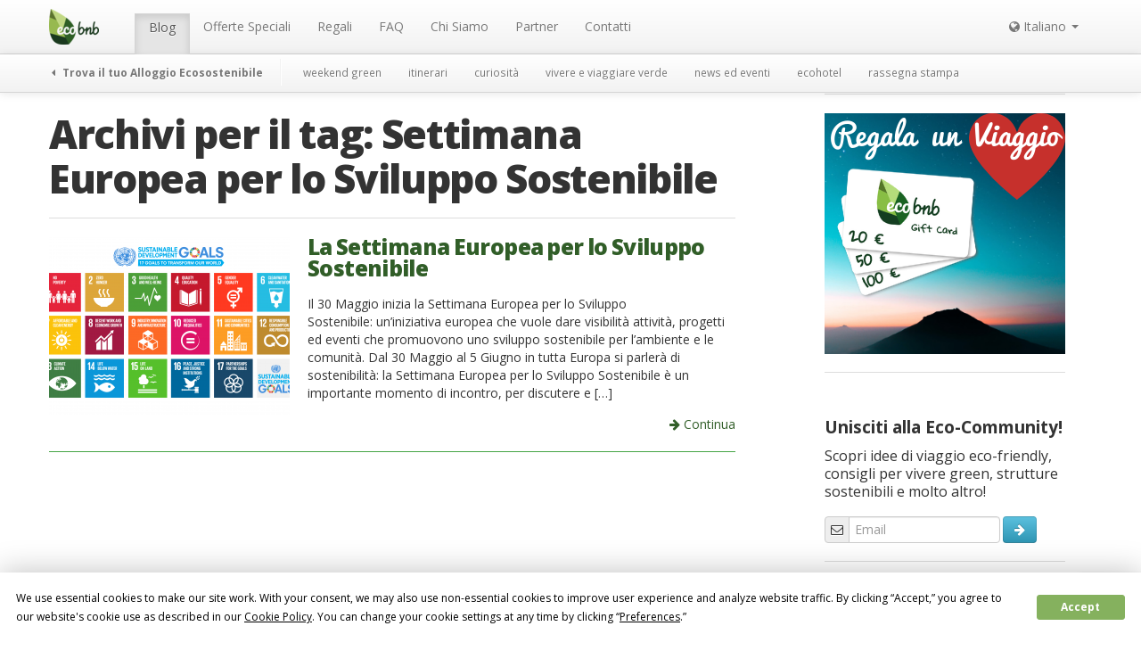

--- FILE ---
content_type: text/html; charset=UTF-8
request_url: https://ecobnb.it/blog/tag/settimana-europea-per-lo-sviluppo-sostenibile/
body_size: 12462
content:
<!DOCTYPE html><html lang="it-IT"><head><meta charset="UTF-8" /><meta name="viewport" content="width=device-width, initial-scale=1.0"><title>Settimana Europea per lo Sviluppo Sostenibile Archives - Ecobnb</title><link rel="stylesheet" media="print" onload="this.onload=null;this.media='all';" id="ao_optimized_gfonts" href="https://fonts.googleapis.com/css?family=Gloria+Hallelujah%7COpen+Sans:400,600,700,800%7CPT+Serif:400,400i,700,700i&amp;display=swap" /><link rel="profile" href="https://gmpg.org/xfn/11" /><link rel="pingback" href="https://ecobnb.it/blog/xmlrpc.php" /><link rel="shortcut icon" href="https://sb.ecobnb.net/app/themes/vv/img/favicon.ico" /> <!--[if lt IE 9]> <script src="https://sb.ecobnb.net/app/themes/vv/js/html5.js" type="text/javascript"></script> <![endif]--> <script defer src="[data-uri]"></script> <script src="https://www.google.com/recaptcha/api.js?onload=reCaptchaLoad&render=explicit" async defer></script> <script async src="https://analytics.ecobnb.net/script.js" data-website-id="1fdfa779-a2bd-4ac0-a4e9-d71f4d7b8afd"></script> <script
				type="text/javascript"
				src="https://app.termly.io/resource-blocker/87c29518-d314-4db5-8b97-fbe0ec41d315?autoBlock=on"></script><script data-cfasync="false" data-no-defer="1">var ewww_webp_supported=!1;function check_webp_feature(A,e){var w;e=void 0!==e?e:function(){},ewww_webp_supported?e(ewww_webp_supported):((w=new Image).onload=function(){ewww_webp_supported=0<w.width&&0<w.height,e&&e(ewww_webp_supported)},w.onerror=function(){e&&e(!1)},w.src="data:image/webp;base64,"+{alpha:"UklGRkoAAABXRUJQVlA4WAoAAAAQAAAAAAAAAAAAQUxQSAwAAAARBxAR/Q9ERP8DAABWUDggGAAAABQBAJ0BKgEAAQAAAP4AAA3AAP7mtQAAAA=="}[A])}check_webp_feature("alpha");</script><script data-cfasync="false" data-no-defer="1">var Arrive=function(c,w){"use strict";if(c.MutationObserver&&"undefined"!=typeof HTMLElement){var r,a=0,u=(r=HTMLElement.prototype.matches||HTMLElement.prototype.webkitMatchesSelector||HTMLElement.prototype.mozMatchesSelector||HTMLElement.prototype.msMatchesSelector,{matchesSelector:function(e,t){return e instanceof HTMLElement&&r.call(e,t)},addMethod:function(e,t,r){var a=e[t];e[t]=function(){return r.length==arguments.length?r.apply(this,arguments):"function"==typeof a?a.apply(this,arguments):void 0}},callCallbacks:function(e,t){t&&t.options.onceOnly&&1==t.firedElems.length&&(e=[e[0]]);for(var r,a=0;r=e[a];a++)r&&r.callback&&r.callback.call(r.elem,r.elem);t&&t.options.onceOnly&&1==t.firedElems.length&&t.me.unbindEventWithSelectorAndCallback.call(t.target,t.selector,t.callback)},checkChildNodesRecursively:function(e,t,r,a){for(var i,n=0;i=e[n];n++)r(i,t,a)&&a.push({callback:t.callback,elem:i}),0<i.childNodes.length&&u.checkChildNodesRecursively(i.childNodes,t,r,a)},mergeArrays:function(e,t){var r,a={};for(r in e)e.hasOwnProperty(r)&&(a[r]=e[r]);for(r in t)t.hasOwnProperty(r)&&(a[r]=t[r]);return a},toElementsArray:function(e){return e=void 0!==e&&("number"!=typeof e.length||e===c)?[e]:e}}),e=(l.prototype.addEvent=function(e,t,r,a){a={target:e,selector:t,options:r,callback:a,firedElems:[]};return this._beforeAdding&&this._beforeAdding(a),this._eventsBucket.push(a),a},l.prototype.removeEvent=function(e){for(var t,r=this._eventsBucket.length-1;t=this._eventsBucket[r];r--)e(t)&&(this._beforeRemoving&&this._beforeRemoving(t),(t=this._eventsBucket.splice(r,1))&&t.length&&(t[0].callback=null))},l.prototype.beforeAdding=function(e){this._beforeAdding=e},l.prototype.beforeRemoving=function(e){this._beforeRemoving=e},l),t=function(i,n){var o=new e,l=this,s={fireOnAttributesModification:!1};return o.beforeAdding(function(t){var e=t.target;e!==c.document&&e!==c||(e=document.getElementsByTagName("html")[0]);var r=new MutationObserver(function(e){n.call(this,e,t)}),a=i(t.options);r.observe(e,a),t.observer=r,t.me=l}),o.beforeRemoving(function(e){e.observer.disconnect()}),this.bindEvent=function(e,t,r){t=u.mergeArrays(s,t);for(var a=u.toElementsArray(this),i=0;i<a.length;i++)o.addEvent(a[i],e,t,r)},this.unbindEvent=function(){var r=u.toElementsArray(this);o.removeEvent(function(e){for(var t=0;t<r.length;t++)if(this===w||e.target===r[t])return!0;return!1})},this.unbindEventWithSelectorOrCallback=function(r){var a=u.toElementsArray(this),i=r,e="function"==typeof r?function(e){for(var t=0;t<a.length;t++)if((this===w||e.target===a[t])&&e.callback===i)return!0;return!1}:function(e){for(var t=0;t<a.length;t++)if((this===w||e.target===a[t])&&e.selector===r)return!0;return!1};o.removeEvent(e)},this.unbindEventWithSelectorAndCallback=function(r,a){var i=u.toElementsArray(this);o.removeEvent(function(e){for(var t=0;t<i.length;t++)if((this===w||e.target===i[t])&&e.selector===r&&e.callback===a)return!0;return!1})},this},i=new function(){var s={fireOnAttributesModification:!1,onceOnly:!1,existing:!1};function n(e,t,r){return!(!u.matchesSelector(e,t.selector)||(e._id===w&&(e._id=a++),-1!=t.firedElems.indexOf(e._id)))&&(t.firedElems.push(e._id),!0)}var c=(i=new t(function(e){var t={attributes:!1,childList:!0,subtree:!0};return e.fireOnAttributesModification&&(t.attributes=!0),t},function(e,i){e.forEach(function(e){var t=e.addedNodes,r=e.target,a=[];null!==t&&0<t.length?u.checkChildNodesRecursively(t,i,n,a):"attributes"===e.type&&n(r,i)&&a.push({callback:i.callback,elem:r}),u.callCallbacks(a,i)})})).bindEvent;return i.bindEvent=function(e,t,r){t=void 0===r?(r=t,s):u.mergeArrays(s,t);var a=u.toElementsArray(this);if(t.existing){for(var i=[],n=0;n<a.length;n++)for(var o=a[n].querySelectorAll(e),l=0;l<o.length;l++)i.push({callback:r,elem:o[l]});if(t.onceOnly&&i.length)return r.call(i[0].elem,i[0].elem);setTimeout(u.callCallbacks,1,i)}c.call(this,e,t,r)},i},o=new function(){var a={};function i(e,t){return u.matchesSelector(e,t.selector)}var n=(o=new t(function(){return{childList:!0,subtree:!0}},function(e,r){e.forEach(function(e){var t=e.removedNodes,e=[];null!==t&&0<t.length&&u.checkChildNodesRecursively(t,r,i,e),u.callCallbacks(e,r)})})).bindEvent;return o.bindEvent=function(e,t,r){t=void 0===r?(r=t,a):u.mergeArrays(a,t),n.call(this,e,t,r)},o};d(HTMLElement.prototype),d(NodeList.prototype),d(HTMLCollection.prototype),d(HTMLDocument.prototype),d(Window.prototype);var n={};return s(i,n,"unbindAllArrive"),s(o,n,"unbindAllLeave"),n}function l(){this._eventsBucket=[],this._beforeAdding=null,this._beforeRemoving=null}function s(e,t,r){u.addMethod(t,r,e.unbindEvent),u.addMethod(t,r,e.unbindEventWithSelectorOrCallback),u.addMethod(t,r,e.unbindEventWithSelectorAndCallback)}function d(e){e.arrive=i.bindEvent,s(i,e,"unbindArrive"),e.leave=o.bindEvent,s(o,e,"unbindLeave")}}(window,void 0),ewww_webp_supported=!1;function check_webp_feature(e,t){var r;ewww_webp_supported?t(ewww_webp_supported):((r=new Image).onload=function(){ewww_webp_supported=0<r.width&&0<r.height,t(ewww_webp_supported)},r.onerror=function(){t(!1)},r.src="data:image/webp;base64,"+{alpha:"UklGRkoAAABXRUJQVlA4WAoAAAAQAAAAAAAAAAAAQUxQSAwAAAARBxAR/Q9ERP8DAABWUDggGAAAABQBAJ0BKgEAAQAAAP4AAA3AAP7mtQAAAA==",animation:"UklGRlIAAABXRUJQVlA4WAoAAAASAAAAAAAAAAAAQU5JTQYAAAD/////AABBTk1GJgAAAAAAAAAAAAAAAAAAAGQAAABWUDhMDQAAAC8AAAAQBxAREYiI/gcA"}[e])}function ewwwLoadImages(e){if(e){for(var t=document.querySelectorAll(".batch-image img, .image-wrapper a, .ngg-pro-masonry-item a, .ngg-galleria-offscreen-seo-wrapper a"),r=0,a=t.length;r<a;r++)ewwwAttr(t[r],"data-src",t[r].getAttribute("data-webp")),ewwwAttr(t[r],"data-thumbnail",t[r].getAttribute("data-webp-thumbnail"));for(var i=document.querySelectorAll(".rev_slider ul li"),r=0,a=i.length;r<a;r++){ewwwAttr(i[r],"data-thumb",i[r].getAttribute("data-webp-thumb"));for(var n=1;n<11;)ewwwAttr(i[r],"data-param"+n,i[r].getAttribute("data-webp-param"+n)),n++}for(r=0,a=(i=document.querySelectorAll(".rev_slider img")).length;r<a;r++)ewwwAttr(i[r],"data-lazyload",i[r].getAttribute("data-webp-lazyload"));for(var o=document.querySelectorAll("div.woocommerce-product-gallery__image"),r=0,a=o.length;r<a;r++)ewwwAttr(o[r],"data-thumb",o[r].getAttribute("data-webp-thumb"))}for(var l=document.querySelectorAll("video"),r=0,a=l.length;r<a;r++)ewwwAttr(l[r],"poster",e?l[r].getAttribute("data-poster-webp"):l[r].getAttribute("data-poster-image"));for(var s,c=document.querySelectorAll("img.ewww_webp_lazy_load"),r=0,a=c.length;r<a;r++)e&&(ewwwAttr(c[r],"data-lazy-srcset",c[r].getAttribute("data-lazy-srcset-webp")),ewwwAttr(c[r],"data-srcset",c[r].getAttribute("data-srcset-webp")),ewwwAttr(c[r],"data-lazy-src",c[r].getAttribute("data-lazy-src-webp")),ewwwAttr(c[r],"data-src",c[r].getAttribute("data-src-webp")),ewwwAttr(c[r],"data-orig-file",c[r].getAttribute("data-webp-orig-file")),ewwwAttr(c[r],"data-medium-file",c[r].getAttribute("data-webp-medium-file")),ewwwAttr(c[r],"data-large-file",c[r].getAttribute("data-webp-large-file")),null!=(s=c[r].getAttribute("srcset"))&&!1!==s&&s.includes("R0lGOD")&&ewwwAttr(c[r],"src",c[r].getAttribute("data-lazy-src-webp"))),c[r].className=c[r].className.replace(/\bewww_webp_lazy_load\b/,"");for(var w=document.querySelectorAll(".ewww_webp"),r=0,a=w.length;r<a;r++)e?(ewwwAttr(w[r],"srcset",w[r].getAttribute("data-srcset-webp")),ewwwAttr(w[r],"src",w[r].getAttribute("data-src-webp")),ewwwAttr(w[r],"data-orig-file",w[r].getAttribute("data-webp-orig-file")),ewwwAttr(w[r],"data-medium-file",w[r].getAttribute("data-webp-medium-file")),ewwwAttr(w[r],"data-large-file",w[r].getAttribute("data-webp-large-file")),ewwwAttr(w[r],"data-large_image",w[r].getAttribute("data-webp-large_image")),ewwwAttr(w[r],"data-src",w[r].getAttribute("data-webp-src"))):(ewwwAttr(w[r],"srcset",w[r].getAttribute("data-srcset-img")),ewwwAttr(w[r],"src",w[r].getAttribute("data-src-img"))),w[r].className=w[r].className.replace(/\bewww_webp\b/,"ewww_webp_loaded");window.jQuery&&jQuery.fn.isotope&&jQuery.fn.imagesLoaded&&(jQuery(".fusion-posts-container-infinite").imagesLoaded(function(){jQuery(".fusion-posts-container-infinite").hasClass("isotope")&&jQuery(".fusion-posts-container-infinite").isotope()}),jQuery(".fusion-portfolio:not(.fusion-recent-works) .fusion-portfolio-wrapper").imagesLoaded(function(){jQuery(".fusion-portfolio:not(.fusion-recent-works) .fusion-portfolio-wrapper").isotope()}))}function ewwwWebPInit(e){ewwwLoadImages(e),ewwwNggLoadGalleries(e),document.arrive(".ewww_webp",function(){ewwwLoadImages(e)}),document.arrive(".ewww_webp_lazy_load",function(){ewwwLoadImages(e)}),document.arrive("videos",function(){ewwwLoadImages(e)}),"loading"==document.readyState?document.addEventListener("DOMContentLoaded",ewwwJSONParserInit):("undefined"!=typeof galleries&&ewwwNggParseGalleries(e),ewwwWooParseVariations(e))}function ewwwAttr(e,t,r){null!=r&&!1!==r&&e.setAttribute(t,r)}function ewwwJSONParserInit(){"undefined"!=typeof galleries&&check_webp_feature("alpha",ewwwNggParseGalleries),check_webp_feature("alpha",ewwwWooParseVariations)}function ewwwWooParseVariations(e){if(e)for(var t=document.querySelectorAll("form.variations_form"),r=0,a=t.length;r<a;r++){var i=t[r].getAttribute("data-product_variations"),n=!1;try{for(var o in i=JSON.parse(i))void 0!==i[o]&&void 0!==i[o].image&&(void 0!==i[o].image.src_webp&&(i[o].image.src=i[o].image.src_webp,n=!0),void 0!==i[o].image.srcset_webp&&(i[o].image.srcset=i[o].image.srcset_webp,n=!0),void 0!==i[o].image.full_src_webp&&(i[o].image.full_src=i[o].image.full_src_webp,n=!0),void 0!==i[o].image.gallery_thumbnail_src_webp&&(i[o].image.gallery_thumbnail_src=i[o].image.gallery_thumbnail_src_webp,n=!0),void 0!==i[o].image.thumb_src_webp&&(i[o].image.thumb_src=i[o].image.thumb_src_webp,n=!0));n&&ewwwAttr(t[r],"data-product_variations",JSON.stringify(i))}catch(e){}}}function ewwwNggParseGalleries(e){if(e)for(var t in galleries){var r=galleries[t];galleries[t].images_list=ewwwNggParseImageList(r.images_list)}}function ewwwNggLoadGalleries(e){e&&document.addEventListener("ngg.galleria.themeadded",function(e,t){window.ngg_galleria._create_backup=window.ngg_galleria.create,window.ngg_galleria.create=function(e,t){var r=$(e).data("id");return galleries["gallery_"+r].images_list=ewwwNggParseImageList(galleries["gallery_"+r].images_list),window.ngg_galleria._create_backup(e,t)}})}function ewwwNggParseImageList(e){for(var t in e){var r=e[t];if(void 0!==r["image-webp"]&&(e[t].image=r["image-webp"],delete e[t]["image-webp"]),void 0!==r["thumb-webp"]&&(e[t].thumb=r["thumb-webp"],delete e[t]["thumb-webp"]),void 0!==r.full_image_webp&&(e[t].full_image=r.full_image_webp,delete e[t].full_image_webp),void 0!==r.srcsets)for(var a in r.srcsets)nggSrcset=r.srcsets[a],void 0!==r.srcsets[a+"-webp"]&&(e[t].srcsets[a]=r.srcsets[a+"-webp"],delete e[t].srcsets[a+"-webp"]);if(void 0!==r.full_srcsets)for(var i in r.full_srcsets)nggFSrcset=r.full_srcsets[i],void 0!==r.full_srcsets[i+"-webp"]&&(e[t].full_srcsets[i]=r.full_srcsets[i+"-webp"],delete e[t].full_srcsets[i+"-webp"])}return e}check_webp_feature("alpha",ewwwWebPInit);</script><meta name='robots' content='noindex, follow' />  <script data-cfasync="false" data-pagespeed-no-defer>var gtm4wp_datalayer_name = "dataLayer";
	var dataLayer = dataLayer || [];</script> <meta property="og:locale" content="it_IT" /><meta property="og:type" content="article" /><meta property="og:title" content="Settimana Europea per lo Sviluppo Sostenibile Archives - Ecobnb" /><meta property="og:url" content="https://ecobnb.it/blog/tag/settimana-europea-per-lo-sviluppo-sostenibile/" /><meta property="og:site_name" content="Ecobnb" /><link rel='dns-prefetch' href='//ecobnb.it' /><link href='https://fonts.gstatic.com' crossorigin='anonymous' rel='preconnect' /><link rel="alternate" type="application/rss+xml" title="Ecobnb &raquo; Feed" href="https://ecobnb.it/blog/feed/" /><link rel="alternate" type="application/rss+xml" title="Ecobnb &raquo; Settimana Europea per lo Sviluppo Sostenibile Feed del tag" href="https://ecobnb.it/blog/tag/settimana-europea-per-lo-sviluppo-sostenibile/feed/" /><link rel='stylesheet' id='wp-block-library-css'  href='https://sb.ecobnb.net/wp-includes/css/dist/block-library/style.min.css' type='text/css' media='all' /><style id='global-styles-inline-css' type='text/css'>body{--wp--preset--color--black: #000000;--wp--preset--color--cyan-bluish-gray: #abb8c3;--wp--preset--color--white: #ffffff;--wp--preset--color--pale-pink: #f78da7;--wp--preset--color--vivid-red: #cf2e2e;--wp--preset--color--luminous-vivid-orange: #ff6900;--wp--preset--color--luminous-vivid-amber: #fcb900;--wp--preset--color--light-green-cyan: #7bdcb5;--wp--preset--color--vivid-green-cyan: #00d084;--wp--preset--color--pale-cyan-blue: #8ed1fc;--wp--preset--color--vivid-cyan-blue: #0693e3;--wp--preset--color--vivid-purple: #9b51e0;--wp--preset--gradient--vivid-cyan-blue-to-vivid-purple: linear-gradient(135deg,rgba(6,147,227,1) 0%,rgb(155,81,224) 100%);--wp--preset--gradient--light-green-cyan-to-vivid-green-cyan: linear-gradient(135deg,rgb(122,220,180) 0%,rgb(0,208,130) 100%);--wp--preset--gradient--luminous-vivid-amber-to-luminous-vivid-orange: linear-gradient(135deg,rgba(252,185,0,1) 0%,rgba(255,105,0,1) 100%);--wp--preset--gradient--luminous-vivid-orange-to-vivid-red: linear-gradient(135deg,rgba(255,105,0,1) 0%,rgb(207,46,46) 100%);--wp--preset--gradient--very-light-gray-to-cyan-bluish-gray: linear-gradient(135deg,rgb(238,238,238) 0%,rgb(169,184,195) 100%);--wp--preset--gradient--cool-to-warm-spectrum: linear-gradient(135deg,rgb(74,234,220) 0%,rgb(151,120,209) 20%,rgb(207,42,186) 40%,rgb(238,44,130) 60%,rgb(251,105,98) 80%,rgb(254,248,76) 100%);--wp--preset--gradient--blush-light-purple: linear-gradient(135deg,rgb(255,206,236) 0%,rgb(152,150,240) 100%);--wp--preset--gradient--blush-bordeaux: linear-gradient(135deg,rgb(254,205,165) 0%,rgb(254,45,45) 50%,rgb(107,0,62) 100%);--wp--preset--gradient--luminous-dusk: linear-gradient(135deg,rgb(255,203,112) 0%,rgb(199,81,192) 50%,rgb(65,88,208) 100%);--wp--preset--gradient--pale-ocean: linear-gradient(135deg,rgb(255,245,203) 0%,rgb(182,227,212) 50%,rgb(51,167,181) 100%);--wp--preset--gradient--electric-grass: linear-gradient(135deg,rgb(202,248,128) 0%,rgb(113,206,126) 100%);--wp--preset--gradient--midnight: linear-gradient(135deg,rgb(2,3,129) 0%,rgb(40,116,252) 100%);--wp--preset--duotone--dark-grayscale: url('#wp-duotone-dark-grayscale');--wp--preset--duotone--grayscale: url('#wp-duotone-grayscale');--wp--preset--duotone--purple-yellow: url('#wp-duotone-purple-yellow');--wp--preset--duotone--blue-red: url('#wp-duotone-blue-red');--wp--preset--duotone--midnight: url('#wp-duotone-midnight');--wp--preset--duotone--magenta-yellow: url('#wp-duotone-magenta-yellow');--wp--preset--duotone--purple-green: url('#wp-duotone-purple-green');--wp--preset--duotone--blue-orange: url('#wp-duotone-blue-orange');--wp--preset--font-size--small: 13px;--wp--preset--font-size--medium: 20px;--wp--preset--font-size--large: 36px;--wp--preset--font-size--x-large: 42px;}.has-black-color{color: var(--wp--preset--color--black) !important;}.has-cyan-bluish-gray-color{color: var(--wp--preset--color--cyan-bluish-gray) !important;}.has-white-color{color: var(--wp--preset--color--white) !important;}.has-pale-pink-color{color: var(--wp--preset--color--pale-pink) !important;}.has-vivid-red-color{color: var(--wp--preset--color--vivid-red) !important;}.has-luminous-vivid-orange-color{color: var(--wp--preset--color--luminous-vivid-orange) !important;}.has-luminous-vivid-amber-color{color: var(--wp--preset--color--luminous-vivid-amber) !important;}.has-light-green-cyan-color{color: var(--wp--preset--color--light-green-cyan) !important;}.has-vivid-green-cyan-color{color: var(--wp--preset--color--vivid-green-cyan) !important;}.has-pale-cyan-blue-color{color: var(--wp--preset--color--pale-cyan-blue) !important;}.has-vivid-cyan-blue-color{color: var(--wp--preset--color--vivid-cyan-blue) !important;}.has-vivid-purple-color{color: var(--wp--preset--color--vivid-purple) !important;}.has-black-background-color{background-color: var(--wp--preset--color--black) !important;}.has-cyan-bluish-gray-background-color{background-color: var(--wp--preset--color--cyan-bluish-gray) !important;}.has-white-background-color{background-color: var(--wp--preset--color--white) !important;}.has-pale-pink-background-color{background-color: var(--wp--preset--color--pale-pink) !important;}.has-vivid-red-background-color{background-color: var(--wp--preset--color--vivid-red) !important;}.has-luminous-vivid-orange-background-color{background-color: var(--wp--preset--color--luminous-vivid-orange) !important;}.has-luminous-vivid-amber-background-color{background-color: var(--wp--preset--color--luminous-vivid-amber) !important;}.has-light-green-cyan-background-color{background-color: var(--wp--preset--color--light-green-cyan) !important;}.has-vivid-green-cyan-background-color{background-color: var(--wp--preset--color--vivid-green-cyan) !important;}.has-pale-cyan-blue-background-color{background-color: var(--wp--preset--color--pale-cyan-blue) !important;}.has-vivid-cyan-blue-background-color{background-color: var(--wp--preset--color--vivid-cyan-blue) !important;}.has-vivid-purple-background-color{background-color: var(--wp--preset--color--vivid-purple) !important;}.has-black-border-color{border-color: var(--wp--preset--color--black) !important;}.has-cyan-bluish-gray-border-color{border-color: var(--wp--preset--color--cyan-bluish-gray) !important;}.has-white-border-color{border-color: var(--wp--preset--color--white) !important;}.has-pale-pink-border-color{border-color: var(--wp--preset--color--pale-pink) !important;}.has-vivid-red-border-color{border-color: var(--wp--preset--color--vivid-red) !important;}.has-luminous-vivid-orange-border-color{border-color: var(--wp--preset--color--luminous-vivid-orange) !important;}.has-luminous-vivid-amber-border-color{border-color: var(--wp--preset--color--luminous-vivid-amber) !important;}.has-light-green-cyan-border-color{border-color: var(--wp--preset--color--light-green-cyan) !important;}.has-vivid-green-cyan-border-color{border-color: var(--wp--preset--color--vivid-green-cyan) !important;}.has-pale-cyan-blue-border-color{border-color: var(--wp--preset--color--pale-cyan-blue) !important;}.has-vivid-cyan-blue-border-color{border-color: var(--wp--preset--color--vivid-cyan-blue) !important;}.has-vivid-purple-border-color{border-color: var(--wp--preset--color--vivid-purple) !important;}.has-vivid-cyan-blue-to-vivid-purple-gradient-background{background: var(--wp--preset--gradient--vivid-cyan-blue-to-vivid-purple) !important;}.has-light-green-cyan-to-vivid-green-cyan-gradient-background{background: var(--wp--preset--gradient--light-green-cyan-to-vivid-green-cyan) !important;}.has-luminous-vivid-amber-to-luminous-vivid-orange-gradient-background{background: var(--wp--preset--gradient--luminous-vivid-amber-to-luminous-vivid-orange) !important;}.has-luminous-vivid-orange-to-vivid-red-gradient-background{background: var(--wp--preset--gradient--luminous-vivid-orange-to-vivid-red) !important;}.has-very-light-gray-to-cyan-bluish-gray-gradient-background{background: var(--wp--preset--gradient--very-light-gray-to-cyan-bluish-gray) !important;}.has-cool-to-warm-spectrum-gradient-background{background: var(--wp--preset--gradient--cool-to-warm-spectrum) !important;}.has-blush-light-purple-gradient-background{background: var(--wp--preset--gradient--blush-light-purple) !important;}.has-blush-bordeaux-gradient-background{background: var(--wp--preset--gradient--blush-bordeaux) !important;}.has-luminous-dusk-gradient-background{background: var(--wp--preset--gradient--luminous-dusk) !important;}.has-pale-ocean-gradient-background{background: var(--wp--preset--gradient--pale-ocean) !important;}.has-electric-grass-gradient-background{background: var(--wp--preset--gradient--electric-grass) !important;}.has-midnight-gradient-background{background: var(--wp--preset--gradient--midnight) !important;}.has-small-font-size{font-size: var(--wp--preset--font-size--small) !important;}.has-medium-font-size{font-size: var(--wp--preset--font-size--medium) !important;}.has-large-font-size{font-size: var(--wp--preset--font-size--large) !important;}.has-x-large-font-size{font-size: var(--wp--preset--font-size--x-large) !important;}</style><link rel='stylesheet' id='_s-style-css'  href='https://sb.ecobnb.net/app/cache/autoptimize/2/css/autoptimize_single_66b2181480b16768ae84ebda4c85c7e2.css?b-modified=1765984579&#038;ver=6.0.3' type='text/css' media='all' /> <script defer type='text/javascript' src='https://sb.ecobnb.net/wp-includes/js/jquery/jquery.min.js' id='jquery-core-js'></script> <script defer type='text/javascript' src='https://sb.ecobnb.net/wp-includes/js/jquery/jquery-migrate.min.js' id='jquery-migrate-js'></script> <script defer type='text/javascript' src='https://sb.ecobnb.net/app/themes/vv/bower_components/bootstrap-dist/js/bootstrap.min.js' id='bootstrap-js'></script> <link rel="https://api.w.org/" href="https://ecobnb.it/blog/wp-json/" /><link rel="alternate" type="application/json" href="https://ecobnb.it/blog/wp-json/wp/v2/tags/2765" /><link rel="EditURI" type="application/rsd+xml" title="RSD" href="https://ecobnb.it/blog/xmlrpc.php?rsd" /><link rel="wlwmanifest" type="application/wlwmanifest+xml" href="https://sb.ecobnb.net/wp-includes/wlwmanifest.xml" /><meta name="generator" content="WordPress 6.0.3" /><link rel="alternate" hreflang="x-default" href="https://ecobnb.it/blog/tag/settimana-europea-per-lo-sviluppo-sostenibile/" title="Italiano" />  <script type="application/ld+json">{"@context":"https:\/\/schema.org\/","@type":"CollectionPage","headline":"Settimana Europea per lo Sviluppo Sostenibile Tag","description":"","url":"https:\/\/ecobnb.it\/blog\/tag\/eventi\/","sameAs":[],"hasPart":[{"@context":"https:\/\/schema.org\/","@type":"Article","mainEntityOfPage":{"@type":"WebPage","@id":"https:\/\/ecobnb.it\/blog\/2017\/05\/settimana-europea-sviluppo-sostenibile\/"},"url":"https:\/\/ecobnb.it\/blog\/2017\/05\/settimana-europea-sviluppo-sostenibile\/","headline":"La Settimana Europea per lo Sviluppo Sostenibile","datePublished":"2017-05-24T20:40:44+02:00","dateModified":"2017-05-25T09:03:17+02:00","publisher":{"@type":"Organization","@id":"https:\/\/ecobnb.it\/blog\/#organization","name":"Ecobnb","logo":{"@type":"ImageObject","url":"https:\/\/ecobnb.it\/blog\/app\/uploads\/sites\/2\/2019\/11\/logoAMP.png","width":600,"height":60}},"image":{"@type":"ImageObject","url":"https:\/\/ecobnb.it\/blog\/app\/uploads\/sites\/2\/2017\/05\/Settimana-Europea-per-lo-Sviluppo-Sostenibile.png","width":"1080","height":"1080"},"articleSection":"news ed eventi","description":"Il 30 Maggio inizia la Settimana Europea per lo Sviluppo Sostenibile: un’iniziativa europea che vuole dare visibilità attività, progetti ed eventi che promuovono uno sviluppo sostenibile per l'ambiente e le comunità. Dal 30 Maggio al 5 Giugno in tutta Europa si parlerà di sostenibilità: la Settimana Europea per lo Sviluppo Sostenibile è un importante","author":{"@type":"Person","name":"Chiara Marras","url":"https:\/\/ecobnb.it\/blog\/author\/chiaramarras\/","description":"Mi chiamo Chiara e vivo in una piccola isola della Sardegna. Spero ancora in un web che sia spazio di condivisione e divulgazione, e credo che l’eco-sostenibilità sia una sfida imprescindibile del nostro tempo. Per questo, amo raccontare il viaggio come un’esperienza autentica, in armonia con la natura e le culture locali.","image":{"@type":"ImageObject","url":"https:\/\/secure.gravatar.com\/avatar\/54e0cbd8f6686498c2c79f3852dabcfa?s=96&d=monsterid&r=g","height":96,"width":96},"sameAs":["https:\/\/plus.google.com\/u\/0\/116858613667580226707"]}}]}</script> 
 <script data-cfasync="false" data-pagespeed-no-defer>var dataLayer_content = {"pagePostType":"post","pagePostType2":"tag-post"};
	dataLayer.push( dataLayer_content );</script> <script data-cfasync="false">(function(w,d,s,l,i){w[l]=w[l]||[];w[l].push({'gtm.start':
new Date().getTime(),event:'gtm.js'});var f=d.getElementsByTagName(s)[0],
j=d.createElement(s),dl=l!='dataLayer'?'&l='+l:'';j.async=true;j.src=
'//www.googletagmanager.com/gtm.'+'js?id='+i+dl;f.parentNode.insertBefore(j,f);
})(window,document,'script','dataLayer','GTM-K6CSB4');</script>  <noscript><style>.lazyload[data-src]{display:none !important;}</style></noscript><style>.lazyload{background-image:none !important;}.lazyload:before{background-image:none !important;}</style><style>.wp-block-gallery.is-cropped .blocks-gallery-item picture{height:100%;width:100%;}</style> <script>(function(i,s,o,g,r,a,m){i['GoogleAnalyticsObject']=r;i[r]=i[r]||function(){
  (i[r].q=i[r].q||[]).push(arguments)},i[r].l=1*new Date();a=s.createElement(o),
  m=s.getElementsByTagName(o)[0];a.async=1;a.src=g;m.parentNode.insertBefore(a,m)
  })(window,document,'script','https://www.google-analytics.com/analytics.js','ga');

  
  ga('create', 'UA-56251355-5', 'auto', 'tracker_0');
  ga('tracker_0.send', 'pageview');

  ga('create', 'UA-56251355-1', 'auto', 'tracker_1');
  ga('tracker_1.send', 'pageview');</script> </head><body class="archive tag tag-settimana-europea-per-lo-sviluppo-sostenibile tag-2765 has-submenu group-blog">
<script data-cfasync="false" data-no-defer="1">if(typeof ewww_webp_supported==="undefined"){var ewww_webp_supported=!1}if(ewww_webp_supported){document.body.classList.add("webp-support")}</script><div id="wrapper" class="hfeed site"><div role="navigation" class="site-navigation navbar navbar-fixed-top"><h1 class="screen-reader-text">Menu</h1><div class="screen-reader-text skip-link"><a href="#content" title="Salta al contenuto">Salta al contenuto</a></div><div id="navbar_public"  class="navbar-inner"><div class="container"> <a class="btn btn-navbar" data-toggle="collapse" data-target="#navbar_public .nav-collapse"> <span class="icon-bar"></span><span class="icon-bar"></span><span class="icon-bar"></span> </a> <a class="brand" href="https://ecobnb.it"> <img src="[data-uri]" alt="Ecobnb" data-src="https://sb.ecobnb.net/app/themes/vv/img/logo.png" decoding="async" class="lazyload" width="56" height="40" /><noscript><img src="https://sb.ecobnb.net/app/themes/vv/img/logo.png" alt="Ecobnb" data-eio="l" /></noscript> </a><div class="nav-collapse"><ul id="menu-menu-principale" class="nav"><li id="menu-item-2939" class="blog-home menu-item menu-item-type-custom menu-item-object-custom menu-item-home active menu-item-2939"><a href="https://ecobnb.it/blog">Blog</a></li><li id="menu-item-9768" class="menu-item menu-item-type-custom menu-item-object-custom menu-item-9768"><a href="https://ecobnb.it/offerte/">Offerte Speciali</a></li><li id="menu-item-64831" class="menu-item menu-item-type-custom menu-item-object-custom menu-item-64831"><a href="https://ecobnb.it/shop">Regali</a></li><li id="menu-item-15407" class="menu-item menu-item-type-post_type menu-item-object-page menu-item-15407"><a title="FAQ – Le risposte alle domande più frequenti" href="https://ecobnb.it/blog/faq/">FAQ</a></li><li id="menu-item-2942" class="menu-item menu-item-type-post_type menu-item-object-page menu-item-2942"><a href="https://ecobnb.it/blog/turismo-responsabile-italia/">Chi Siamo</a></li><li id="menu-item-2943" class="menu-item menu-item-type-post_type menu-item-object-page menu-item-2943"><a href="https://ecobnb.it/blog/partner/">Partner</a></li><li id="menu-item-2968" class="menu-item menu-item-type-post_type menu-item-object-page menu-item-2968"><a href="https://ecobnb.it/blog/contatti/">Contatti</a></li></ul><ul id="nav-lang" class="nav pull-right"><li class="dropdown first last"> <a data-toggle="dropdown" class="dropdown-toggle" href="#"> <i class="icon-globe"></i> Italiano <i class="caret"></i> </a><ul class="dropdown-menu menu_level_1"><li><a href="https://ecobnb.de/blog/">German</a></li><li><a href="https://ecobnb.com/blog/">English</a></li><li><a href="https://ecobnb.es/blog/">Spanish</a></li><li><a href="https://ecobnb.fr/blog/">French</a></li><li class="active"><a href="https://ecobnb.it/blog/tag/settimana-europea-per-lo-sviluppo-sostenibile/">Italiano</a></li></ul></li></ul></div></div></div><div id="navbar_secondary"  class="navbar-inner"><div class="container"> <a class="btn btn-navbar" data-toggle="collapse" data-target="#navbar_secondary .nav-collapse"> <span class="icon-bar"></span><span class="icon-bar"></span><span class="icon-bar"></span> </a> <a class="brand" href="https://ecobnb.it"> <i class="icon-caret-left"></i> Trova il tuo Alloggio Ecosostenibile </a><div class="nav-collapse"><ul id="menu-menu-secondario" class="nav"><li class="divider-vertical"></li><li id="menu-item-3202" class="menu-item menu-item-type-taxonomy menu-item-object-category menu-item-3202"><a href="https://ecobnb.it/blog/category/weekend/">weekend green</a></li><li id="menu-item-3201" class="menu-item menu-item-type-taxonomy menu-item-object-category menu-item-3201"><a href="https://ecobnb.it/blog/category/itinerari/">itinerari</a></li><li id="menu-item-3199" class="menu-item menu-item-type-taxonomy menu-item-object-category menu-item-3199"><a href="https://ecobnb.it/blog/category/curiosita/">curiosità</a></li><li id="menu-item-3198" class="menu-item menu-item-type-taxonomy menu-item-object-category menu-item-3198"><a href="https://ecobnb.it/blog/category/viaggiare-verde/">vivere e viaggiare verde</a></li><li id="menu-item-3200" class="menu-item menu-item-type-taxonomy menu-item-object-category menu-item-3200"><a href="https://ecobnb.it/blog/category/news-eventi/">news ed eventi</a></li><li id="menu-item-3728" class="menu-item menu-item-type-taxonomy menu-item-object-category menu-item-3728"><a href="https://ecobnb.it/blog/category/ecohotel/">ecohotel</a></li><li id="menu-item-27448" class="menu-item menu-item-type-taxonomy menu-item-object-category menu-item-27448"><a href="https://ecobnb.it/blog/category/stampa/">rassegna stampa</a></li></ul></div></div></div></div><div id="main" class="container"><div id="post-25907" class="post-25907 post type-post status-publish format-standard hentry category-news-eventi tag-eventi tag-settimana-europea-per-lo-sviluppo-sostenibile tag-sviluppo-sostenibile"><div id="content"><section id="primary" class="content-area"><header class="page-header"><h1 class="page-title"> Archivi per il tag: <span>Settimana Europea per lo Sviluppo Sostenibile</span></h1></header><div class="summary"> <a href="https://ecobnb.it/blog/2017/05/settimana-europea-sviluppo-sostenibile/" class="alignleft"> <picture><source   type='image/webp' data-srcset="https://sb.ecobnb.net/app/uploads/sites/2/2017/05/SDGs_poster_new1-270x200.png.webp"><img src="[data-uri]" data-eio="p" data-src="https://sb.ecobnb.net/app/uploads/sites/2/2017/05/SDGs_poster_new1-270x200.png" decoding="async" class="lazyload" width="270" height="200" /><noscript><img src="https://sb.ecobnb.net/app/uploads/sites/2/2017/05/SDGs_poster_new1-270x200.png" data-eio="l" /></noscript></picture> </a><h3> <a class="featured" href="https://ecobnb.it/blog/2017/05/settimana-europea-sviluppo-sostenibile/"> La Settimana Europea per lo Sviluppo Sostenibile </a></h3> <a class="excerpt-link" href="https://ecobnb.it/blog/2017/05/settimana-europea-sviluppo-sostenibile/"><p>Il 30 Maggio inizia la Settimana Europea per lo Sviluppo Sostenibile: un’iniziativa europea che vuole dare visibilità attività, progetti ed eventi che promuovono uno sviluppo sostenibile per l&#8217;ambiente e le comunità. Dal 30 Maggio al 5 Giugno in tutta Europa si parlerà di sostenibilità: la Settimana Europea per lo Sviluppo Sostenibile è un importante momento di incontro, per discutere e [&hellip;]</p> </a> <a class="more" href="https://ecobnb.it/blog/2017/05/settimana-europea-sviluppo-sostenibile/"> <i class="icon-arrow-right"></i> Continua </a></div></section><div id="secondary" class="widget-area" role="complementary"><hr /><aside id="custom_html-7" class="widget_text widget widget_custom_html"><div class="textwidget custom-html-widget"><p align="center"><a href="https://ecobnb.it/acquista-giftcard?utm_source=blog&utm_medium=banner&utm_campaign=giftcard" title="Viaggio Regalo" target="_blank" rel="noopener"><picture><source   type='image/webp' data-srcset="https://sb.ecobnb.net/app/uploads/sites/2/2019/04/2.png.webp"><img src="[data-uri]" data-eio="p" data-src="https://sb.ecobnb.net/app/uploads/sites/2/2019/04/2.png" decoding="async" class="lazyload" width="270" height="270" /><noscript><img src="https://sb.ecobnb.net/app/uploads/sites/2/2019/04/2.png" data-eio="l" /></noscript></picture> </a></p></div></aside><hr /><aside id="custom_html-8" class="widget_text widget widget_custom_html"><div class="textwidget custom-html-widget"><aside style="padding-top: 30px;" class="widget" id="newsletter-container"> <span style="font-size: 19px; font-weight: bold; width: 257px; height: 27px; position: relative; left: 0px; top: 0px;">Unisciti alla Eco-Community!</span><div id="optimizely_229497126" style="font-size: 16px; position: relative; left: 0px; top: 0px; width: 276px; height: 78px; padding-top: 10px;">Scopri idee di viaggio eco-friendly, consigli per vivere green, strutture sostenibili e molto altro!</div><form method="post" action="https://ecobnb.it/newsletter/token" class="form-inline"><div class="input-prepend"> <span class="add-on"> <i class="icon icon-envelope-alt"></i></span> <input type="email" class="required email span2" name="email" placeholder="Email" required> <input type="hidden" name="signup" value="blog_home" required/></div> <button class="btn btn-info newsletter-btn" type="submit" data-recaptcha="reCaptchaSide"><i class="icon-arrow-right"></i></button><div id="reCaptchaSide"></div></form></aside></div></aside><hr /><aside id="custom_html-9" class="widget_text widget widget_custom_html"><div class="textwidget custom-html-widget"><h4 class="widget-title" style="font-size: 19px;">Scarica l´ebook gratuito!</h4> <a target="_blank" href="https://form.jotformeu.com/52927045191355" style="text-decoration: none; font-size: 16px; color: rgb(51, 51, 51);" rel="noopener"> Scopri un'Italia autentica, un turismo alternativo e sostenibile raccontato da cittandini innamorati delle loro città. </a> <br><p align="center"><a href="https://form.jotformeu.com/52927045191355" title="Itaca'" target="_blank" rel="noopener"><picture><source   type='image/webp' data-srcset="https://sb.ecobnb.net/app/uploads/sites/2/2015/10/Growup3.png.webp"><img src="[data-uri]" data-eio="p" data-src="https://sb.ecobnb.net/app/uploads/sites/2/2015/10/Growup3.png" decoding="async" class="lazyload" width="236" height="347" /><noscript><img src="https://sb.ecobnb.net/app/uploads/sites/2/2015/10/Growup3.png" data-eio="l" /></noscript></picture> </a></p></div></aside><hr /><aside id="custom_html-10" class="widget_text widget widget_custom_html"><div class="textwidget custom-html-widget"><p><iframe  width="270" height="70" style="border:none;overflow:hidden" scrolling="no" frameborder="0" allowfullscreen="true" allow="autoplay; clipboard-write; encrypted-media; picture-in-picture; web-share" data-src="https://www.facebook.com/plugins/page.php?href=https%3A%2F%2Fwww.facebook.com%2Fecobnb.it&amp;tabs&amp;width=270&amp;height=70&amp;small_header=true&amp;adapt_container_width=true&amp;hide_cover=false&amp;show_facepile=false&amp;appId" class="lazyload"></iframe></p><div><iframe  title="Segui Ecobnb_it su Twitter" height="40" style="border: 0; overflow: hidden;" data-src="https://platform.twitter.com/widgets/follow_button.html?screen_name=Ecobnb_it&amp;show_screen_name=true&amp;show_count=false&amp;size=l" class="lazyload"></iframe><p></p></div></div></aside><hr /><aside id="search-3" class="widget widget_search"><form method="get" id="searchform" action="https://ecobnb.it/blog/" role="search" class="form-search"> <label for="s" class="screen-reader-text">Cerca</label><div class="input-append"> <input type="text" class="search-query input-block-level" name="s" value="" id="s" placeholder="Cerca &hellip;" /> <button type="submit" class="btn"><i class="icon-search"></i></button></div></form></aside></div></div></div><footer id="#colophon"><div class="navbar navbar-static-top"><div id="navbar_footer" class="navbar-inner"><div class="container"> <a class="btn btn-navbar" data-toggle="collapse" data-target="#navbar_footer .nav-collapse"> <span class="icon-bar"></span><span class="icon-bar"></span><span class="icon-bar"></span> </a><div class="nav-collapse"><ul class="nav"><li class="first"> <a href="https://www.facebook.com/ecobnb.it"><i class="icon icon-facebook icon-large"></i></a></li><li class="divider-vertical"> <span></span></li><li> <a href="https://twitter.com/Ecobnb_it"><i class="icon icon-twitter icon-large"></i></a></li><li class="divider-vertical"> <span></span></li><li class="last"> <a href="https://www.pinterest.com/ecobnb/"><i class="icon icon-pinterest icon-large"></i></a></li></ul><ul id="menu-menu-istituzionale" class="nav pull-right"><li id="menu-item-11233" class="menu-item menu-item-type-custom menu-item-object-custom menu-item-11233"><a href="https://ecobnb.com/blog/jobs/">Jobs</a></li><li id="menu-item-6070" class="menu-item menu-item-type-post_type menu-item-object-page menu-item-6070"><a href="https://ecobnb.it/blog/condizioni-di-utilizzo/">Termini e Condizioni di Ecobnb</a></li><li id="menu-item-13044" class="menu-item menu-item-type-custom menu-item-object-custom menu-item-13044"><a href="https://app.termly.io/policy-viewer/policy.html?policyUUID=f594131d-5d11-423c-bf05-3b85a6e771fa">Privacy Policy</a></li><li id="menu-item-13045" class="menu-item menu-item-type-custom menu-item-object-custom menu-item-13045"><a href="https://app.termly.io/policy-viewer/policy.html?policyUUID=e0d0cca2-b844-4934-aba0-716b13ee040a">Cookie Policy</a></li><li id="menu-item-87537" class="termly-display-preferences menu-item menu-item-type-custom menu-item-object-custom menu-item-87537"><a href="#">Preferenze di consenso</a></li><li id="menu-item-87538" class="termly-display-preferences menu-item menu-item-type-custom menu-item-object-custom menu-item-87538"><a href="#">Preferenze di consenso</a></li><li id="menu-item-87536" class="termly-display-preferences menu-item menu-item-type-custom menu-item-object-custom menu-item-87536"><a href="#">Preferenze di consenso</a></li><li id="menu-item-87535" class="termly-display-preferences menu-item menu-item-type-custom menu-item-object-custom menu-item-87535"><a href="#">Preferenze di consenso</a></li><li id="menu-item-87539" class="termly-display-preferences menu-item menu-item-type-custom menu-item-object-custom menu-item-87539"><a href="#">Preferenze di consenso</a></li></ul></div></div></div></div></footer> <noscript><iframe src="https://www.googletagmanager.com/ns.html?id=GTM-K6CSB4" height="0" width="0" style="display:none;visibility:hidden" aria-hidden="true"></iframe></noscript>  <script async defer
				src="https://analytics.ecobnb.net/script.js"
				data-website-id="001625b2-3399-4b06-95ef-5739bbfc63cc"
				data-do-not-track=true ></script>  <script defer id="eio-lazy-load-js-before" src="[data-uri]"></script> <script defer type='text/javascript' src='https://sb.ecobnb.net/app/plugins/ewww-image-optimizer/includes/lazysizes.min.js' id='eio-lazy-load-js'></script> <script defer type='text/javascript' src='https://sb.ecobnb.net/app/cache/autoptimize/2/js/autoptimize_single_b7e972de6771cf6b0563724cc21f8e66.js' id='gtm4wp-form-move-tracker-js'></script> <script defer type='text/javascript' src='https://sb.ecobnb.net/app/cache/autoptimize/2/js/autoptimize_single_cdd0eca42118458f160ee3667f43e735.js' id='_s-skip-link-focus-fix-js'></script> <script defer src="https://cdn1.pdmntn.com/a/E18sZ_cx4.js"></script> <script defer src="[data-uri]"></script>  <script defer src="[data-uri]"></script> </body></html>
<!-- Dynamic page generated in 0.416 seconds. -->
<!-- Cached page generated by WP-Super-Cache on 2026-01-17 11:17:11 -->

<!-- Compression = gzip -->

--- FILE ---
content_type: text/html; charset=utf-8
request_url: https://www.google.com/recaptcha/api2/anchor?ar=1&k=6LdmFzskAAAAAJDgvHAYwnJkDPwHQrcIDZCTfu7S&co=aHR0cHM6Ly9lY29ibmIuaXQ6NDQz&hl=en&v=PoyoqOPhxBO7pBk68S4YbpHZ&size=invisible&anchor-ms=20000&execute-ms=30000&cb=7076j1xspv9c
body_size: 49446
content:
<!DOCTYPE HTML><html dir="ltr" lang="en"><head><meta http-equiv="Content-Type" content="text/html; charset=UTF-8">
<meta http-equiv="X-UA-Compatible" content="IE=edge">
<title>reCAPTCHA</title>
<style type="text/css">
/* cyrillic-ext */
@font-face {
  font-family: 'Roboto';
  font-style: normal;
  font-weight: 400;
  font-stretch: 100%;
  src: url(//fonts.gstatic.com/s/roboto/v48/KFO7CnqEu92Fr1ME7kSn66aGLdTylUAMa3GUBHMdazTgWw.woff2) format('woff2');
  unicode-range: U+0460-052F, U+1C80-1C8A, U+20B4, U+2DE0-2DFF, U+A640-A69F, U+FE2E-FE2F;
}
/* cyrillic */
@font-face {
  font-family: 'Roboto';
  font-style: normal;
  font-weight: 400;
  font-stretch: 100%;
  src: url(//fonts.gstatic.com/s/roboto/v48/KFO7CnqEu92Fr1ME7kSn66aGLdTylUAMa3iUBHMdazTgWw.woff2) format('woff2');
  unicode-range: U+0301, U+0400-045F, U+0490-0491, U+04B0-04B1, U+2116;
}
/* greek-ext */
@font-face {
  font-family: 'Roboto';
  font-style: normal;
  font-weight: 400;
  font-stretch: 100%;
  src: url(//fonts.gstatic.com/s/roboto/v48/KFO7CnqEu92Fr1ME7kSn66aGLdTylUAMa3CUBHMdazTgWw.woff2) format('woff2');
  unicode-range: U+1F00-1FFF;
}
/* greek */
@font-face {
  font-family: 'Roboto';
  font-style: normal;
  font-weight: 400;
  font-stretch: 100%;
  src: url(//fonts.gstatic.com/s/roboto/v48/KFO7CnqEu92Fr1ME7kSn66aGLdTylUAMa3-UBHMdazTgWw.woff2) format('woff2');
  unicode-range: U+0370-0377, U+037A-037F, U+0384-038A, U+038C, U+038E-03A1, U+03A3-03FF;
}
/* math */
@font-face {
  font-family: 'Roboto';
  font-style: normal;
  font-weight: 400;
  font-stretch: 100%;
  src: url(//fonts.gstatic.com/s/roboto/v48/KFO7CnqEu92Fr1ME7kSn66aGLdTylUAMawCUBHMdazTgWw.woff2) format('woff2');
  unicode-range: U+0302-0303, U+0305, U+0307-0308, U+0310, U+0312, U+0315, U+031A, U+0326-0327, U+032C, U+032F-0330, U+0332-0333, U+0338, U+033A, U+0346, U+034D, U+0391-03A1, U+03A3-03A9, U+03B1-03C9, U+03D1, U+03D5-03D6, U+03F0-03F1, U+03F4-03F5, U+2016-2017, U+2034-2038, U+203C, U+2040, U+2043, U+2047, U+2050, U+2057, U+205F, U+2070-2071, U+2074-208E, U+2090-209C, U+20D0-20DC, U+20E1, U+20E5-20EF, U+2100-2112, U+2114-2115, U+2117-2121, U+2123-214F, U+2190, U+2192, U+2194-21AE, U+21B0-21E5, U+21F1-21F2, U+21F4-2211, U+2213-2214, U+2216-22FF, U+2308-230B, U+2310, U+2319, U+231C-2321, U+2336-237A, U+237C, U+2395, U+239B-23B7, U+23D0, U+23DC-23E1, U+2474-2475, U+25AF, U+25B3, U+25B7, U+25BD, U+25C1, U+25CA, U+25CC, U+25FB, U+266D-266F, U+27C0-27FF, U+2900-2AFF, U+2B0E-2B11, U+2B30-2B4C, U+2BFE, U+3030, U+FF5B, U+FF5D, U+1D400-1D7FF, U+1EE00-1EEFF;
}
/* symbols */
@font-face {
  font-family: 'Roboto';
  font-style: normal;
  font-weight: 400;
  font-stretch: 100%;
  src: url(//fonts.gstatic.com/s/roboto/v48/KFO7CnqEu92Fr1ME7kSn66aGLdTylUAMaxKUBHMdazTgWw.woff2) format('woff2');
  unicode-range: U+0001-000C, U+000E-001F, U+007F-009F, U+20DD-20E0, U+20E2-20E4, U+2150-218F, U+2190, U+2192, U+2194-2199, U+21AF, U+21E6-21F0, U+21F3, U+2218-2219, U+2299, U+22C4-22C6, U+2300-243F, U+2440-244A, U+2460-24FF, U+25A0-27BF, U+2800-28FF, U+2921-2922, U+2981, U+29BF, U+29EB, U+2B00-2BFF, U+4DC0-4DFF, U+FFF9-FFFB, U+10140-1018E, U+10190-1019C, U+101A0, U+101D0-101FD, U+102E0-102FB, U+10E60-10E7E, U+1D2C0-1D2D3, U+1D2E0-1D37F, U+1F000-1F0FF, U+1F100-1F1AD, U+1F1E6-1F1FF, U+1F30D-1F30F, U+1F315, U+1F31C, U+1F31E, U+1F320-1F32C, U+1F336, U+1F378, U+1F37D, U+1F382, U+1F393-1F39F, U+1F3A7-1F3A8, U+1F3AC-1F3AF, U+1F3C2, U+1F3C4-1F3C6, U+1F3CA-1F3CE, U+1F3D4-1F3E0, U+1F3ED, U+1F3F1-1F3F3, U+1F3F5-1F3F7, U+1F408, U+1F415, U+1F41F, U+1F426, U+1F43F, U+1F441-1F442, U+1F444, U+1F446-1F449, U+1F44C-1F44E, U+1F453, U+1F46A, U+1F47D, U+1F4A3, U+1F4B0, U+1F4B3, U+1F4B9, U+1F4BB, U+1F4BF, U+1F4C8-1F4CB, U+1F4D6, U+1F4DA, U+1F4DF, U+1F4E3-1F4E6, U+1F4EA-1F4ED, U+1F4F7, U+1F4F9-1F4FB, U+1F4FD-1F4FE, U+1F503, U+1F507-1F50B, U+1F50D, U+1F512-1F513, U+1F53E-1F54A, U+1F54F-1F5FA, U+1F610, U+1F650-1F67F, U+1F687, U+1F68D, U+1F691, U+1F694, U+1F698, U+1F6AD, U+1F6B2, U+1F6B9-1F6BA, U+1F6BC, U+1F6C6-1F6CF, U+1F6D3-1F6D7, U+1F6E0-1F6EA, U+1F6F0-1F6F3, U+1F6F7-1F6FC, U+1F700-1F7FF, U+1F800-1F80B, U+1F810-1F847, U+1F850-1F859, U+1F860-1F887, U+1F890-1F8AD, U+1F8B0-1F8BB, U+1F8C0-1F8C1, U+1F900-1F90B, U+1F93B, U+1F946, U+1F984, U+1F996, U+1F9E9, U+1FA00-1FA6F, U+1FA70-1FA7C, U+1FA80-1FA89, U+1FA8F-1FAC6, U+1FACE-1FADC, U+1FADF-1FAE9, U+1FAF0-1FAF8, U+1FB00-1FBFF;
}
/* vietnamese */
@font-face {
  font-family: 'Roboto';
  font-style: normal;
  font-weight: 400;
  font-stretch: 100%;
  src: url(//fonts.gstatic.com/s/roboto/v48/KFO7CnqEu92Fr1ME7kSn66aGLdTylUAMa3OUBHMdazTgWw.woff2) format('woff2');
  unicode-range: U+0102-0103, U+0110-0111, U+0128-0129, U+0168-0169, U+01A0-01A1, U+01AF-01B0, U+0300-0301, U+0303-0304, U+0308-0309, U+0323, U+0329, U+1EA0-1EF9, U+20AB;
}
/* latin-ext */
@font-face {
  font-family: 'Roboto';
  font-style: normal;
  font-weight: 400;
  font-stretch: 100%;
  src: url(//fonts.gstatic.com/s/roboto/v48/KFO7CnqEu92Fr1ME7kSn66aGLdTylUAMa3KUBHMdazTgWw.woff2) format('woff2');
  unicode-range: U+0100-02BA, U+02BD-02C5, U+02C7-02CC, U+02CE-02D7, U+02DD-02FF, U+0304, U+0308, U+0329, U+1D00-1DBF, U+1E00-1E9F, U+1EF2-1EFF, U+2020, U+20A0-20AB, U+20AD-20C0, U+2113, U+2C60-2C7F, U+A720-A7FF;
}
/* latin */
@font-face {
  font-family: 'Roboto';
  font-style: normal;
  font-weight: 400;
  font-stretch: 100%;
  src: url(//fonts.gstatic.com/s/roboto/v48/KFO7CnqEu92Fr1ME7kSn66aGLdTylUAMa3yUBHMdazQ.woff2) format('woff2');
  unicode-range: U+0000-00FF, U+0131, U+0152-0153, U+02BB-02BC, U+02C6, U+02DA, U+02DC, U+0304, U+0308, U+0329, U+2000-206F, U+20AC, U+2122, U+2191, U+2193, U+2212, U+2215, U+FEFF, U+FFFD;
}
/* cyrillic-ext */
@font-face {
  font-family: 'Roboto';
  font-style: normal;
  font-weight: 500;
  font-stretch: 100%;
  src: url(//fonts.gstatic.com/s/roboto/v48/KFO7CnqEu92Fr1ME7kSn66aGLdTylUAMa3GUBHMdazTgWw.woff2) format('woff2');
  unicode-range: U+0460-052F, U+1C80-1C8A, U+20B4, U+2DE0-2DFF, U+A640-A69F, U+FE2E-FE2F;
}
/* cyrillic */
@font-face {
  font-family: 'Roboto';
  font-style: normal;
  font-weight: 500;
  font-stretch: 100%;
  src: url(//fonts.gstatic.com/s/roboto/v48/KFO7CnqEu92Fr1ME7kSn66aGLdTylUAMa3iUBHMdazTgWw.woff2) format('woff2');
  unicode-range: U+0301, U+0400-045F, U+0490-0491, U+04B0-04B1, U+2116;
}
/* greek-ext */
@font-face {
  font-family: 'Roboto';
  font-style: normal;
  font-weight: 500;
  font-stretch: 100%;
  src: url(//fonts.gstatic.com/s/roboto/v48/KFO7CnqEu92Fr1ME7kSn66aGLdTylUAMa3CUBHMdazTgWw.woff2) format('woff2');
  unicode-range: U+1F00-1FFF;
}
/* greek */
@font-face {
  font-family: 'Roboto';
  font-style: normal;
  font-weight: 500;
  font-stretch: 100%;
  src: url(//fonts.gstatic.com/s/roboto/v48/KFO7CnqEu92Fr1ME7kSn66aGLdTylUAMa3-UBHMdazTgWw.woff2) format('woff2');
  unicode-range: U+0370-0377, U+037A-037F, U+0384-038A, U+038C, U+038E-03A1, U+03A3-03FF;
}
/* math */
@font-face {
  font-family: 'Roboto';
  font-style: normal;
  font-weight: 500;
  font-stretch: 100%;
  src: url(//fonts.gstatic.com/s/roboto/v48/KFO7CnqEu92Fr1ME7kSn66aGLdTylUAMawCUBHMdazTgWw.woff2) format('woff2');
  unicode-range: U+0302-0303, U+0305, U+0307-0308, U+0310, U+0312, U+0315, U+031A, U+0326-0327, U+032C, U+032F-0330, U+0332-0333, U+0338, U+033A, U+0346, U+034D, U+0391-03A1, U+03A3-03A9, U+03B1-03C9, U+03D1, U+03D5-03D6, U+03F0-03F1, U+03F4-03F5, U+2016-2017, U+2034-2038, U+203C, U+2040, U+2043, U+2047, U+2050, U+2057, U+205F, U+2070-2071, U+2074-208E, U+2090-209C, U+20D0-20DC, U+20E1, U+20E5-20EF, U+2100-2112, U+2114-2115, U+2117-2121, U+2123-214F, U+2190, U+2192, U+2194-21AE, U+21B0-21E5, U+21F1-21F2, U+21F4-2211, U+2213-2214, U+2216-22FF, U+2308-230B, U+2310, U+2319, U+231C-2321, U+2336-237A, U+237C, U+2395, U+239B-23B7, U+23D0, U+23DC-23E1, U+2474-2475, U+25AF, U+25B3, U+25B7, U+25BD, U+25C1, U+25CA, U+25CC, U+25FB, U+266D-266F, U+27C0-27FF, U+2900-2AFF, U+2B0E-2B11, U+2B30-2B4C, U+2BFE, U+3030, U+FF5B, U+FF5D, U+1D400-1D7FF, U+1EE00-1EEFF;
}
/* symbols */
@font-face {
  font-family: 'Roboto';
  font-style: normal;
  font-weight: 500;
  font-stretch: 100%;
  src: url(//fonts.gstatic.com/s/roboto/v48/KFO7CnqEu92Fr1ME7kSn66aGLdTylUAMaxKUBHMdazTgWw.woff2) format('woff2');
  unicode-range: U+0001-000C, U+000E-001F, U+007F-009F, U+20DD-20E0, U+20E2-20E4, U+2150-218F, U+2190, U+2192, U+2194-2199, U+21AF, U+21E6-21F0, U+21F3, U+2218-2219, U+2299, U+22C4-22C6, U+2300-243F, U+2440-244A, U+2460-24FF, U+25A0-27BF, U+2800-28FF, U+2921-2922, U+2981, U+29BF, U+29EB, U+2B00-2BFF, U+4DC0-4DFF, U+FFF9-FFFB, U+10140-1018E, U+10190-1019C, U+101A0, U+101D0-101FD, U+102E0-102FB, U+10E60-10E7E, U+1D2C0-1D2D3, U+1D2E0-1D37F, U+1F000-1F0FF, U+1F100-1F1AD, U+1F1E6-1F1FF, U+1F30D-1F30F, U+1F315, U+1F31C, U+1F31E, U+1F320-1F32C, U+1F336, U+1F378, U+1F37D, U+1F382, U+1F393-1F39F, U+1F3A7-1F3A8, U+1F3AC-1F3AF, U+1F3C2, U+1F3C4-1F3C6, U+1F3CA-1F3CE, U+1F3D4-1F3E0, U+1F3ED, U+1F3F1-1F3F3, U+1F3F5-1F3F7, U+1F408, U+1F415, U+1F41F, U+1F426, U+1F43F, U+1F441-1F442, U+1F444, U+1F446-1F449, U+1F44C-1F44E, U+1F453, U+1F46A, U+1F47D, U+1F4A3, U+1F4B0, U+1F4B3, U+1F4B9, U+1F4BB, U+1F4BF, U+1F4C8-1F4CB, U+1F4D6, U+1F4DA, U+1F4DF, U+1F4E3-1F4E6, U+1F4EA-1F4ED, U+1F4F7, U+1F4F9-1F4FB, U+1F4FD-1F4FE, U+1F503, U+1F507-1F50B, U+1F50D, U+1F512-1F513, U+1F53E-1F54A, U+1F54F-1F5FA, U+1F610, U+1F650-1F67F, U+1F687, U+1F68D, U+1F691, U+1F694, U+1F698, U+1F6AD, U+1F6B2, U+1F6B9-1F6BA, U+1F6BC, U+1F6C6-1F6CF, U+1F6D3-1F6D7, U+1F6E0-1F6EA, U+1F6F0-1F6F3, U+1F6F7-1F6FC, U+1F700-1F7FF, U+1F800-1F80B, U+1F810-1F847, U+1F850-1F859, U+1F860-1F887, U+1F890-1F8AD, U+1F8B0-1F8BB, U+1F8C0-1F8C1, U+1F900-1F90B, U+1F93B, U+1F946, U+1F984, U+1F996, U+1F9E9, U+1FA00-1FA6F, U+1FA70-1FA7C, U+1FA80-1FA89, U+1FA8F-1FAC6, U+1FACE-1FADC, U+1FADF-1FAE9, U+1FAF0-1FAF8, U+1FB00-1FBFF;
}
/* vietnamese */
@font-face {
  font-family: 'Roboto';
  font-style: normal;
  font-weight: 500;
  font-stretch: 100%;
  src: url(//fonts.gstatic.com/s/roboto/v48/KFO7CnqEu92Fr1ME7kSn66aGLdTylUAMa3OUBHMdazTgWw.woff2) format('woff2');
  unicode-range: U+0102-0103, U+0110-0111, U+0128-0129, U+0168-0169, U+01A0-01A1, U+01AF-01B0, U+0300-0301, U+0303-0304, U+0308-0309, U+0323, U+0329, U+1EA0-1EF9, U+20AB;
}
/* latin-ext */
@font-face {
  font-family: 'Roboto';
  font-style: normal;
  font-weight: 500;
  font-stretch: 100%;
  src: url(//fonts.gstatic.com/s/roboto/v48/KFO7CnqEu92Fr1ME7kSn66aGLdTylUAMa3KUBHMdazTgWw.woff2) format('woff2');
  unicode-range: U+0100-02BA, U+02BD-02C5, U+02C7-02CC, U+02CE-02D7, U+02DD-02FF, U+0304, U+0308, U+0329, U+1D00-1DBF, U+1E00-1E9F, U+1EF2-1EFF, U+2020, U+20A0-20AB, U+20AD-20C0, U+2113, U+2C60-2C7F, U+A720-A7FF;
}
/* latin */
@font-face {
  font-family: 'Roboto';
  font-style: normal;
  font-weight: 500;
  font-stretch: 100%;
  src: url(//fonts.gstatic.com/s/roboto/v48/KFO7CnqEu92Fr1ME7kSn66aGLdTylUAMa3yUBHMdazQ.woff2) format('woff2');
  unicode-range: U+0000-00FF, U+0131, U+0152-0153, U+02BB-02BC, U+02C6, U+02DA, U+02DC, U+0304, U+0308, U+0329, U+2000-206F, U+20AC, U+2122, U+2191, U+2193, U+2212, U+2215, U+FEFF, U+FFFD;
}
/* cyrillic-ext */
@font-face {
  font-family: 'Roboto';
  font-style: normal;
  font-weight: 900;
  font-stretch: 100%;
  src: url(//fonts.gstatic.com/s/roboto/v48/KFO7CnqEu92Fr1ME7kSn66aGLdTylUAMa3GUBHMdazTgWw.woff2) format('woff2');
  unicode-range: U+0460-052F, U+1C80-1C8A, U+20B4, U+2DE0-2DFF, U+A640-A69F, U+FE2E-FE2F;
}
/* cyrillic */
@font-face {
  font-family: 'Roboto';
  font-style: normal;
  font-weight: 900;
  font-stretch: 100%;
  src: url(//fonts.gstatic.com/s/roboto/v48/KFO7CnqEu92Fr1ME7kSn66aGLdTylUAMa3iUBHMdazTgWw.woff2) format('woff2');
  unicode-range: U+0301, U+0400-045F, U+0490-0491, U+04B0-04B1, U+2116;
}
/* greek-ext */
@font-face {
  font-family: 'Roboto';
  font-style: normal;
  font-weight: 900;
  font-stretch: 100%;
  src: url(//fonts.gstatic.com/s/roboto/v48/KFO7CnqEu92Fr1ME7kSn66aGLdTylUAMa3CUBHMdazTgWw.woff2) format('woff2');
  unicode-range: U+1F00-1FFF;
}
/* greek */
@font-face {
  font-family: 'Roboto';
  font-style: normal;
  font-weight: 900;
  font-stretch: 100%;
  src: url(//fonts.gstatic.com/s/roboto/v48/KFO7CnqEu92Fr1ME7kSn66aGLdTylUAMa3-UBHMdazTgWw.woff2) format('woff2');
  unicode-range: U+0370-0377, U+037A-037F, U+0384-038A, U+038C, U+038E-03A1, U+03A3-03FF;
}
/* math */
@font-face {
  font-family: 'Roboto';
  font-style: normal;
  font-weight: 900;
  font-stretch: 100%;
  src: url(//fonts.gstatic.com/s/roboto/v48/KFO7CnqEu92Fr1ME7kSn66aGLdTylUAMawCUBHMdazTgWw.woff2) format('woff2');
  unicode-range: U+0302-0303, U+0305, U+0307-0308, U+0310, U+0312, U+0315, U+031A, U+0326-0327, U+032C, U+032F-0330, U+0332-0333, U+0338, U+033A, U+0346, U+034D, U+0391-03A1, U+03A3-03A9, U+03B1-03C9, U+03D1, U+03D5-03D6, U+03F0-03F1, U+03F4-03F5, U+2016-2017, U+2034-2038, U+203C, U+2040, U+2043, U+2047, U+2050, U+2057, U+205F, U+2070-2071, U+2074-208E, U+2090-209C, U+20D0-20DC, U+20E1, U+20E5-20EF, U+2100-2112, U+2114-2115, U+2117-2121, U+2123-214F, U+2190, U+2192, U+2194-21AE, U+21B0-21E5, U+21F1-21F2, U+21F4-2211, U+2213-2214, U+2216-22FF, U+2308-230B, U+2310, U+2319, U+231C-2321, U+2336-237A, U+237C, U+2395, U+239B-23B7, U+23D0, U+23DC-23E1, U+2474-2475, U+25AF, U+25B3, U+25B7, U+25BD, U+25C1, U+25CA, U+25CC, U+25FB, U+266D-266F, U+27C0-27FF, U+2900-2AFF, U+2B0E-2B11, U+2B30-2B4C, U+2BFE, U+3030, U+FF5B, U+FF5D, U+1D400-1D7FF, U+1EE00-1EEFF;
}
/* symbols */
@font-face {
  font-family: 'Roboto';
  font-style: normal;
  font-weight: 900;
  font-stretch: 100%;
  src: url(//fonts.gstatic.com/s/roboto/v48/KFO7CnqEu92Fr1ME7kSn66aGLdTylUAMaxKUBHMdazTgWw.woff2) format('woff2');
  unicode-range: U+0001-000C, U+000E-001F, U+007F-009F, U+20DD-20E0, U+20E2-20E4, U+2150-218F, U+2190, U+2192, U+2194-2199, U+21AF, U+21E6-21F0, U+21F3, U+2218-2219, U+2299, U+22C4-22C6, U+2300-243F, U+2440-244A, U+2460-24FF, U+25A0-27BF, U+2800-28FF, U+2921-2922, U+2981, U+29BF, U+29EB, U+2B00-2BFF, U+4DC0-4DFF, U+FFF9-FFFB, U+10140-1018E, U+10190-1019C, U+101A0, U+101D0-101FD, U+102E0-102FB, U+10E60-10E7E, U+1D2C0-1D2D3, U+1D2E0-1D37F, U+1F000-1F0FF, U+1F100-1F1AD, U+1F1E6-1F1FF, U+1F30D-1F30F, U+1F315, U+1F31C, U+1F31E, U+1F320-1F32C, U+1F336, U+1F378, U+1F37D, U+1F382, U+1F393-1F39F, U+1F3A7-1F3A8, U+1F3AC-1F3AF, U+1F3C2, U+1F3C4-1F3C6, U+1F3CA-1F3CE, U+1F3D4-1F3E0, U+1F3ED, U+1F3F1-1F3F3, U+1F3F5-1F3F7, U+1F408, U+1F415, U+1F41F, U+1F426, U+1F43F, U+1F441-1F442, U+1F444, U+1F446-1F449, U+1F44C-1F44E, U+1F453, U+1F46A, U+1F47D, U+1F4A3, U+1F4B0, U+1F4B3, U+1F4B9, U+1F4BB, U+1F4BF, U+1F4C8-1F4CB, U+1F4D6, U+1F4DA, U+1F4DF, U+1F4E3-1F4E6, U+1F4EA-1F4ED, U+1F4F7, U+1F4F9-1F4FB, U+1F4FD-1F4FE, U+1F503, U+1F507-1F50B, U+1F50D, U+1F512-1F513, U+1F53E-1F54A, U+1F54F-1F5FA, U+1F610, U+1F650-1F67F, U+1F687, U+1F68D, U+1F691, U+1F694, U+1F698, U+1F6AD, U+1F6B2, U+1F6B9-1F6BA, U+1F6BC, U+1F6C6-1F6CF, U+1F6D3-1F6D7, U+1F6E0-1F6EA, U+1F6F0-1F6F3, U+1F6F7-1F6FC, U+1F700-1F7FF, U+1F800-1F80B, U+1F810-1F847, U+1F850-1F859, U+1F860-1F887, U+1F890-1F8AD, U+1F8B0-1F8BB, U+1F8C0-1F8C1, U+1F900-1F90B, U+1F93B, U+1F946, U+1F984, U+1F996, U+1F9E9, U+1FA00-1FA6F, U+1FA70-1FA7C, U+1FA80-1FA89, U+1FA8F-1FAC6, U+1FACE-1FADC, U+1FADF-1FAE9, U+1FAF0-1FAF8, U+1FB00-1FBFF;
}
/* vietnamese */
@font-face {
  font-family: 'Roboto';
  font-style: normal;
  font-weight: 900;
  font-stretch: 100%;
  src: url(//fonts.gstatic.com/s/roboto/v48/KFO7CnqEu92Fr1ME7kSn66aGLdTylUAMa3OUBHMdazTgWw.woff2) format('woff2');
  unicode-range: U+0102-0103, U+0110-0111, U+0128-0129, U+0168-0169, U+01A0-01A1, U+01AF-01B0, U+0300-0301, U+0303-0304, U+0308-0309, U+0323, U+0329, U+1EA0-1EF9, U+20AB;
}
/* latin-ext */
@font-face {
  font-family: 'Roboto';
  font-style: normal;
  font-weight: 900;
  font-stretch: 100%;
  src: url(//fonts.gstatic.com/s/roboto/v48/KFO7CnqEu92Fr1ME7kSn66aGLdTylUAMa3KUBHMdazTgWw.woff2) format('woff2');
  unicode-range: U+0100-02BA, U+02BD-02C5, U+02C7-02CC, U+02CE-02D7, U+02DD-02FF, U+0304, U+0308, U+0329, U+1D00-1DBF, U+1E00-1E9F, U+1EF2-1EFF, U+2020, U+20A0-20AB, U+20AD-20C0, U+2113, U+2C60-2C7F, U+A720-A7FF;
}
/* latin */
@font-face {
  font-family: 'Roboto';
  font-style: normal;
  font-weight: 900;
  font-stretch: 100%;
  src: url(//fonts.gstatic.com/s/roboto/v48/KFO7CnqEu92Fr1ME7kSn66aGLdTylUAMa3yUBHMdazQ.woff2) format('woff2');
  unicode-range: U+0000-00FF, U+0131, U+0152-0153, U+02BB-02BC, U+02C6, U+02DA, U+02DC, U+0304, U+0308, U+0329, U+2000-206F, U+20AC, U+2122, U+2191, U+2193, U+2212, U+2215, U+FEFF, U+FFFD;
}

</style>
<link rel="stylesheet" type="text/css" href="https://www.gstatic.com/recaptcha/releases/PoyoqOPhxBO7pBk68S4YbpHZ/styles__ltr.css">
<script nonce="68j_nMBPf0AyCCC6DWTB0A" type="text/javascript">window['__recaptcha_api'] = 'https://www.google.com/recaptcha/api2/';</script>
<script type="text/javascript" src="https://www.gstatic.com/recaptcha/releases/PoyoqOPhxBO7pBk68S4YbpHZ/recaptcha__en.js" nonce="68j_nMBPf0AyCCC6DWTB0A">
      
    </script></head>
<body><div id="rc-anchor-alert" class="rc-anchor-alert"></div>
<input type="hidden" id="recaptcha-token" value="[base64]">
<script type="text/javascript" nonce="68j_nMBPf0AyCCC6DWTB0A">
      recaptcha.anchor.Main.init("[\x22ainput\x22,[\x22bgdata\x22,\x22\x22,\[base64]/[base64]/[base64]/[base64]/[base64]/[base64]/[base64]/[base64]/[base64]/[base64]\\u003d\x22,\[base64]\\u003d\\u003d\x22,\[base64]/CocO8woDCjQ1mZsKhwqjCsTTCgxIPw5tkwrHDrcOIEStTw5AZwqLDusOGw4FEAn7Dk8OND8O3NcKdPXQEQwIqBsOPw7szFAPCrcKUXcKLQMK2wqbCisOqwrptP8KsMcKEM19ca8KpUMKgBsKsw5QXD8O1wpLDtMOlcEnDm0HDosKsBMKFwoI6w5LDiMOyw5/[base64]/CmjjDnB3Ck8OTOsOgwpoRClrCncOmF8KZYsKFT8OCXMO7EcKjw63Ckllow4NjRFUrwrZ7woISFnE6CsKpPcO2w5zDpsKyMlrClhxXcBnDsgjCvnTCmsKabMKoV1nDkzhTccKVwrTDvcKBw7IJfkVtwrc2ZyrCvkJ3wp9hw6NgwqjCinvDmMOfwr/DlUPDr09uwpbDhsKFe8OwGFfDkcKbw6gFwo3CuWAsecKQEcKRwoECw74AwqkvD8KHcCcfwq/Do8Kkw6TCmHXDrMK2wrMOw4gyTWMawq43EHVKdcKPwoHDlA3CgMOoDMORwpJnwqTDoTZawrvDgsKewoJICcO8XcKjwo9Xw5DDgcKkLcK8IjYQw5AnwrbCicO1MMO/wpnCmcKuwrPChRYIMsKiw5gSYB53wq/[base64]/[base64]/Dq2Jpwr9Nw5vCnQ3CoQAiehtQw7UuYcKhwrzDvsO6wrzDi8KSw5ATwpxHw512w6AXw6rCpEvCmcK6JsKbT0xMdsKDwqNnZMOIDAN3O8OsTlnCvSQ8wpdmUMKPAUzChATCv8KRDsOnw4/DmF3DvzbChzVZHsOZw7DCr39HSADClsKEN8Kmw7wyw6ddw5LCtMK2PFE1Iz58HMKJWMO4I8OIScOieT1NJxNOwqMmE8KKecK5W8O0wpXChsK3w4lwwpPCiCAKw7Aew6PCv8KvSsKrFGoSwojCoSoecGpNOjUtw7N2XMOfw7nDsQHDtnzClmYkD8OrK8K/w5fCicOzHEnDkMK8ZFDDq8OqN8OXJSEpYcO4wrTDjsKjwpLCrWLDnsKKMcOWw77CrcKuR8KtRsKNw4lWTnQIwp/Dh3rCm8OZHmrDg1jDqGgdwpzCtzVTAsOYwprCj2zDvhhHw4oCwp3CtEXCo0PDkFvDqMKzNcOOw5MLWsKuPnDDlMOHw4XDvlArI8OowqrDh3HDlFEfPMK/QmzDn8KLUCvCrRTDpMKGEcOCwoheHwXCl2DCvXBvw4/DlB/DtMOdwrUoPx1sSCwdMyYjDcOiw7MFU2jDrsOTw7HClcKQw47DqTjDpMOew4TCscOHw5UjPX/[base64]/[base64]/w73CiQ/CoF4BBGzCocK8MUl5DndMw4HDusOPOMKKw6grw5wFNFhVXsObYsKAw6zDmsKHE8KHwpc8wrLDtQ7DlsOvwpLDmFgSw58xwr/[base64]/DqMO7acO4wrNrw5o9w6XDhsKww5AVwqDDgcKEVsOCw65kw6QnMMOTUxjDuy/Ct2dDw7rCisOkIT3CjHkvHFTCtMKVasOawrdbwrfDo8OvewtRPMOcAUt0QMOUVX7DnwNtw5nDsXJvwpvCnxLCsD4QwosBwrHDvcO3wrHCkxEOXcOPQcK5QA9wQjPDrCrCqsKUw4bDvBlDwo/Dr8KyDMOcMcOAR8OAwpLCiXjCi8OPw79Aw6lRwrvCiCLCmAU+McO+w5nCrsOVwoAdasK6wr7CkcKuERnDgT/DswTDsXMJa0XDicKewqxOI2LDmHh5KFIGwpRqwrHCjypuccONwqZlXcKwTmUlwrkgN8Kkw4EDw6xlAGodRMOiwoIZJh7Dk8KgIsK4w4wPLsK6wo0uSkrDggXCs0fDsArDrjdBw7YMbMOXwoEiw6cqaE3Dj8OUEMK3wr3DkFvDlF98w7PCtk/Dv0/Cv8OCw6nCthYpWWnDqcOhwpZSwrYhLMKyM3rCvMK4wozDiD0PJH/DhcK7w5UoTAHCtsOswo0Aw4bDoMOaImJVQMOgw5gqwpHCkMOKAMKmwqbCtMKtw40bRTtgw4HDjBLCnsOFwrTCpcKbJ8OzwqDCsDZXwoTCrXw7w4DCkikNwokIw57Dg10Uw6wiw7nChsKeYB3Dgh3CiBXCo14DwqfDmxTDq0XDthrCm8KNwo/Ci2A5ScOCwo/[base64]/[base64]/wonDhm3DiiLCjMKPB1fDkMK2YwHDv8OENzJaEDV1J1VhP3vDhxh/woprwrcmO8OkZMK/woTDhxZLEMOVRHrCgcKnwo3CgcKpwo/Dn8Otw6DDugHDsMO4EsK2woBxw6/CmkbDvUbDonAEw6hLSMKnCUrDm8Kzw4R0W8K4OlvDozw+wqDCtsOLFsKQw59eHMOKw6d4ZsKdwrI6T8KkYMOUZCAwwqnDun3Ct8O+H8Ktwq/CusOpwoVuwp7CmGnCgcO1w5HCm1vDsMK7wpJpwoLDok1Bw4RQCHjDscK+wp7Cugs0VsO+ZsKHJwV2D2DDicKHw4DCgMKwwq53wrnDh8OIYGAtwq7CmULCncORwqwETMKmwqvDjcOYDgTDhMKUTU/[base64]/wq/ClMKZEMOXwqseOcKTK8OZw4E9w7h7w7bCqcOqwocgw63CqsKEwrbCncKAB8Opw7UDVXRfScKpeGrCoGfDpiHDucK+XXpywr0tw5sywq7CkBBJw4PCgsKKwpE+BsObwrnDhQgLwqUlTkfCkjskw5B7Sz9+BnbDhAdWZF9tw5UUw7J3w6TDkMOYw6/[base64]/RcOMw7cOMcKrwqN3PMOmwpXCpHrCn8OWbsO6NAfDpj8Pwq3DvEHDvEQnw799FwRsb2cOw5hUPhx2w6rDpldSJMOTS8KSIzp6EDLDqsKYwqZgw5vDkWMbwobCih5kM8KWeMK6dn7CqnXDmcKZIsKAwo/Dj8OzLcKCE8KVGxU4w61YwrTCpwZOa8OYwp0vwo7Cv8KpFgbDo8OhwptTdnLCtgt3wo7ChHDDrcO7JcOZQcOBdsKfGz7DhmIMGcKyT8OFwp/Dq3FaFMOowpVzGCrChcO+wofDtcO6SV43wp/CnFDDtj4Lw4Y1wopcwrfChjA/[base64]/ChXg7w4nCvH/CmRrDusO8w64qajQgwq0+LMO7fcOaw7XClhvDoCTCvTTCjcOpw7XDj8OJXcOTAMKsw69EwpwIJ0lHesOmDsOZwo8KVFB5OHMvfMO3DHZjDQ/[base64]/woTDq8O9w51MK0zDs8KBw6/Dq28Wwps+EMKuw6PDiUnCtiATIsOMw4d8D0JxWsKqEcKgXSjDhFHDmQMywoLDn1xAw4jCihs0w57Clw0kb0U/[base64]/DvFxPesOvbcOobAxze8Odw7tgwqYqEUfDncO7ESVbKsKiwqfCmBh5wqlsCnsfd0/Ctz3DlMKlw4rDocOcHgzDvMKtw4zDmMK8FylCKVjCkMOPSXPCogQNwptXw6kbNW7DoMOMw6ZuHj1FN8KPw6ZrNsOrw4ppO0RrIxfChntxQ8K2wpg+wobDvHHDvcO/w4RUdcKmeEtWLEo5wqfDicO5Y8Kbw4LDrDhlS0HCp0cNwpFIw5PChHgEfhFsw4XCjBoDMVZmAcKtQsOqwoozw5bDoC7Dhkpzw4HDhjNxw6vChTgbMMKLwrhSw5PCn8Ojw6zCtcOcMcOMwpTDoX0bwoIKw64+XcKZPMK/w4MESsOLw5khwpwAG8Ouw5oARCnDm8KUw4wXw74zH8KILcO4w6nDicOUbE5YcgzDql/CpwzCj8KfUMK6w4jClMOZMSQ6MBPCuy8OBxh/[base64]/Ck8O0VMK/a8OUw7DCvDTCrMKja8KUDnoAw4bDjMKzw4kyDsKWw5nCkTbDsMKlPMKLw7RIw7DCp8KHwpvCsxcww7J5w67DgcOsH8Kow5zCu8KxbcOUNxZPw4tEwpAFwrTDlz7CjcOKKDEPw4XDhMKhCwUqw4/ChsOPw5shwoHDocO5w5rDgVU9anHCmDlTwq7DiMOmQhXCtcO9FsKAAMKgwqXDhTRpwq7ChHQDO37DrsOxXUtVTTFTwppew5x/AcKGb8OkRCseABnDtcKGYTcGwqc0w4B0PMOOTl0cwovDjztXw7nClWZYwr3CiMKMcwdUezQsCydGwpvDrsOPw6VOwojDjhXCnMKEYcOEDV/DgcKoQsK8wqDCixzCqcKLbcK1T2LCpBvDucOyLR3CuyTDv8KRD8KzKAoOYV4UeHfCkcK9w4oDwq9mHBM4w6LCo8K/[base64]/CkSvCtMO6w5jCgMO9Z8OvO0TCpsKtwqXDnwUvPX7DiWDDmSTDjMK5eFNoXsKQJcOuN20+LzErw60bZxLDmHVwCXZiL8OKeAjCmsODw5vDrnMDAsOxTSrCqSDDoMOsBlJ4w4Njc2fDqEkJw73Dui7DocK2VyTCrMOOw6Q9AcOwB8O6bW/Cjx0VwoTDnCrCsMK/w6vDvsKHO19Rwq9Sw7AzIMKdFsOew5HCoWZjwqPDqS0Xw7bDsmzCnXQVwrssfMOda8K1wrE/NErCjDAGHsKEJ2vCjsK9w6BCwoxsw5omwqLDpsKKw4PCg3XDtG1NLMOAS15iNUzDsUJFwqTCiSrCosOUOTM0w5IzB29awpvCrsOZO2zCsXsrccOJGcKCSMKIUMO5wo1cw7/[base64]/ClkNfwojCtMOSw4B5wqPCscKmXmgcacKzTsO7wolQR8OOw4p4MCIxw47CmHEYTsKCBsOkOMOMw5wVccOzwo3CrBsjQBUMc8OTOcK9w4AmCFDCpnInNsOtwqTDu1bDrTlzwqPDqQPCnsK7wrbDgzYddXlJMsO/wqdXMcKzwrXDucKOw4XDiAEMwo93VH5gH8OBw7PCmn93V8Ktwr7DjnBqH0bCsxMJYsOXNcKpRTnDusOnPcKiwr1Fwr/Dmy3ClgRmHVgfLyHCtsOSOWHCuMKaJMK/[base64]/DtC3DsQ9zYMKmT8OFIlVfRsKqO8OawpAGDMO/c1DDrsKxw6bDlMKRaWfDjwssacKYN3/DtMOPw4Ugwqh/[base64]/ChsKfw4fCpsKsQyzChysVF8KjMUbCtcOVw60sM8K/[base64]/[base64]/CSg5fXM5wrfCi1/DtXzCjC7CiMKfw5gdwpgHwpdUQEJJbTbCmnEHwohVw6F8w5jCgivDs2rDncO2CVl+w7zDuMOgw4XCoRzCksK0fMKVw4ZewoxfAW0vI8Ktw4LCgMOgwp3CoMKAI8O/QCnClgZ1wpXCmMOBZcKDwr9mw5pYEcOrw75WQXTCnMOTwq9nb8K/DiLCj8OcVywBXlQ9aEXClGJxMGnDq8K8UE4kb8OmCcKfw5zCgzHCqcKRw6VEw6vCoRrCsMKNT27Cg8OzZMKWEifDiU3DsXRMwotAw69dwq/CtWfDt8KmWHLDqsOoHRLDmCjDiEs3w5PDh18Dwo82w4/[base64]/[base64]/DnsOSwrwRw5DDqgAZwp/[base64]/[base64]/DkjnCq8K/wqZVwpkldcOlw7TDscKOw4ArwphiGMOIKhptwqgsKnvDgsOJSsK/w6LCj2wuIxnCmjHDoMK8w6bCksOxw7/DqAUow7HDpWTCs8K3w7Yww77DslxCD8ObGsKxw6jCpMOGL1zDr2FHw7vDpsOMw7J9w6rDtFvDt8OqQXATACUgUGhhXcK/wovCgXkNNcOnwo9oE8K5NEjCocOjw5nCq8OjwolrTVEfCVIRXwVqUMOow60uFh7CgMOfE8O8w7cZZ0zCjSLCvWbCtsO/[base64]/CmD/CicO8Pw4XKi3Dh2XCqiNqwrJ2QsOsBz5eVMO2wqvCqkdBwq1SwrLDgwdKw6bCrnA/V0DCucOXwq8kW8Oow6vCrcO7wpsVBm7Drl0zHFcCHsKicWNDAn/CrMOae2N2emETw5vCpcO5wpjCp8OrSmM9CMK1wr8SwrAgw4HDlcKCOTvDux1RVsODRybCu8KGOQDDlsOTOMKAw6RTwoHDkyXDn1/[base64]/CqMKQwoI2ZjHCicO/ciYpwqwKUDl2FsOVwovDkMOWw6ATw68hSH/CkAF2R8Oew5NbOMK1w5gbw7NTZsOAwoYVPzk6w5NAYMKCw7BEwprDu8K2BG3DicK9VCV4wrokw4QcQiHCs8KIK2fDi1tLEjVtWgAww5FJTAzCqxvCs8K3JRBFMsKzBMKswrNXWijDvizConATwrBzdEXCgsOTwpLDq2/DpcOQU8K9w50JGmZMGj/CiSREw73CucKJIzTDlsKdHjJ4BcOuw7fDicKiw5HChE3DssOcLwzCpMKIw6ZLwrrCojHDg8OLF8OdwpUwB2pFwo3CsTgVZjXDtl8zCAZNw7kXw53CgsObw4FTTzsxZmo/wojDgmjClkgMNsK5LiLDpsONTgHCuR/DjMK6UThiesKCwoDDs0Qyw63DhsOQdMOMw7rCtcOlw513w5nDrMKgYGzCvmMYwr3CucOnw51DVzrDpcOiesKHw5MTPMOCw4XClsKXw7PCg8O6RcODwp7CncOcXDo3Fy5pejITwpczFENzIyIhNMOnG8O4aEzDjMOfUjInw6LDuh/[base64]/worDgD4Ww5AqCcOuw4gWwprDjSFaGcOMwqDDh8OSI8OLUDwpKDYbLAvCs8OwHcKqCsOEwqBycsOOWsKpXcKiAsKvwo3CvwrDsTpyXg7CrsKYSzvDj8Orw4LCp8O+VDLChMOZcCx6dlnDuHZtwq/[base64]/ChXBEUsOvwotiGcO7wrpgw4XCqMKHPyHCh8KNbGHDjnEPwrYvFcKTScO7CMK0woMMw5XCrQp+w6kXw5kqw7Yowr5AdsO4HWBYwr1Mwo5LEw7CosOzw5DCrw4ew7hkR8O+w5rDicKtT21aw53Cgn/CpC/DhMKsfD8wwrXCnG8Cw6/CqD1OZXLDnsKGwp8/wqXDl8OVwr8pwpU/LMOWwoXCkkjDg8Khwq/Du8Orw6Zgw4ExWB3CmE06wpVOw7IwNA7CgnMBLcOkF0klcHjDkMKlw6HDp0/CsMOawqBRMMOyf8KAwqIzwq7DnMK+T8OUw748w6gGwohUcnnCvSZHwpQtw6wxwrHDrcOKBMOKwqTDojUOw689Z8OcTFLCmwwWw6oyJkNhw5bCqlVYdcKPU8O/fsKCDsKNT2DCpg3DgsOGQ8KJJA/[base64]/NMKuwojCp8KTwoRVw5HDg8K3AiXCl8OiwpJKwrrCkHzChsOcADXCkcKtw7F+wqccwpjCnMO0woE8w6TCoB7DvsOtw40yLxjDpMOGPUbDsQNtbm/Dq8O8cMKmbMObw7lDHMKWw7x+akNZH3HCtwwXQw58w6cBD0E0DxghNDkIw71rwqwEw5kTwpzChhkgw5MLw6t7YsOlw78HH8K8B8OBw5Urw4hfeApowqh2UcK8w6B+wr/Dsi96w79EGsKwOBliwpvClsOaU8OAw6YuCgIJOcKnME3DvVtnwqrDhMOXG1PCtjjCl8OUKMK0e8K7asOewp3CiVg+w7g8wr3Dqi3CucOhF8K1wqHCn8OKw7Qwwrdkw54zED/CkcK0G8KkTMKQdiLCnkLDvsK+wpLDt1gNw4pHw7PDjMOIwpBUwpfCoMKce8KjcMKxH8K6E0PDl0Qkwq3Dt30SdXXCl8K1a0NNY8OkNsKfwrJ3R0bCjsKOD8O3Wg/Do2PClMK7w5rCskB/wpl/[base64]/[base64]/[base64]/Ct8OaBMOBdgTCvsO4wpZdwqIuw63DucOew6DDlnEKw74iwoIKScKAKsOtQjIABcKvw77Cgz55QHDDocOmXyd+YsK0eB4RwpdXTR7Dv8KnMsO/[base64]/w5QZCMKZw6vCgcOrf8KMRTpZPAE+woVtw6fCgsO/AHJrWMOyw48Qw7VSbmkSGVHDgcKdbC9BdC7DrMOCw67DvV/ChMORdARFLQPDncOUK1zCkcOdw5TDnijDtysgUsKDw6RRw4bDhwwnwqbDh3ljDcK7w5Njw40fw6NhOcKfa8OEJsOAZ8KcwoYXwroxw60gWMOnEMOgEcOBw6zCvsKCwrnDsDR5w63CqUccRcOAD8KAecKua8O0TxpIQsOrwojDkcOLwqvCs8Khc3p4esK/Z15aw6PDocKVwqnDn8K5G8OfBV9gRBUacGVeZMOTTsKXwo/CucKJwqIDw5vCuMO8w6hWYMOSTsO/fsOKwokZw4LChMK4w6bDn8OhwpkhHUrDoHDCtcOFcVvCoMK8wpHDrxbDu0bCs8O9woc9CcOOUsOjw7vDnyrDiTRmwoPDh8K/bMO3w5bDnMOcw6ZeOMO4w5bDosOuecKowr5+QcKNVi/ClsK4w6vCuWcBw7fDjMOUY2PDk3XDocOdw69tw5sAEsKew5dAVsOYVTHCnMKLNBTCsmjDqkdrMsOeZGPDlE3CpRvCg33CvXjDlDlRY8OSEcKRwovDiMO2w57DuAbCmW3DpnfCsMKDw6s7ITvDizTDmC3ChMKMQ8O4w4pJwoMhfsKycElTw7pBXHRlwq/CiMOUO8KIFwjDqjbCssOnw7HDjjN6wp7Crm3Dk2F0KTDDlDQRQkfDp8OIVcOaw5wPw4Ycw6YhYjBaF13CvMKVw7HClH5bw6bCihfDmxvDmcKGw5oLA0hzbcKJw4jCgsKWbMOLwo1Gw7cQwplHAMOyw6hEw4Uaw5h3AMOnSRVzVMOzw6ETwpLCsMOswqA/wpXCliTDs0HCicOzDCJ4CcOlfsKXN2gIwr5Zwq1Sw4wTwpczwrrCvQXCm8OeIMKKwo1bw5vCg8OuL8KLw4LCjxVgV1PDnx/Cm8OEC8KIJ8KFC2hEwpAvw4rDugMZw77CoD4WRMOQMHHClcOudMKNfV0XD8OswoJJw6ccw5DDmhDDtQdlw74/[base64]/[base64]/[base64]/CrQBOwpxaKXXCoMKQw5nDhMOGbXbCqAHCssKwD8OWLUp3wqzDoMOIw5/CqVMbXsOsDsKDwrPCokDCnGHDtV/CjRLChQ1LU8KIP3RrCTUxwpIcaMOew6c7YcK+aBkaWmjChCTDlcK5aynCkgkDH8K4K2HDh8OoB0/[base64]/[base64]/PcKtVErCiC58w6vCgQbDjcK2w4UMWsKrw6XCgBMZRVjDsxg4FGjDqT1vw7/[base64]/[base64]/[base64]/CvsOmw5wcU8O+T2gXwo4CXsKXHhY3w4HCicKdw7zCs8KTw51RYsOmwqTDrTvDtMOXZsOGGhvChMOuXxTCqMKMw6d1wo/CusKBwpoTFh3Cl8KbXhQowoPCog1Cw5/DiBBBQWokw5NgwotJZMOZKVzCr2rDrMKiwr3CrQdJw5rDh8Kow4bCpcKEY8O/Rl/ChsKVwpTDg8Ojw5VNwqXCqTobeWFPw5jDv8KSDwA2OMKaw7xfTHnDs8OPT3jDt3F3wrFswpJEw5ZnLiUIwqXDgMK4RB/DhjI3w7zDoBN+DcKJw7jDlsOyw4Rhw7YpD8O7CijCn2XDoBAiMsKgw7AYw4rDhXVpwqwzEMKJw7DChsOTDgrDmSp6wofCmRpdwpJON0HDoAbCtcK0w7XCpSTCuADDgyxQVMK0w4/CksKrw7TChXwLw6DDp8OaaSbCjMOaw5HCrMOdCg8KwojDihMOMWQqw53Dg8Ojw5LCsllQfV3DoyDDpsODKsKCGUJfw6zDiMK1EMKbw49pw68/w4LCj1TCgEAdJgbDkcKBesKpwoAxw4rDm3zDtnEsw6bCilXCq8OSHXw+LgxCN3/Dg2NlwrvDiGnDrsONw7rDs0jDlcO4ecKtw5HCrMOjAcO8ABfDpCwQW8OuZ0zDsMK3F8KBE8KWw47Cg8KTwqE/[base64]/DvcOHEmNXRicgwovDk31ww5jCr8Oaw5g9wojDuMO/Um8vw4w/wpZ/fcKnJF/ClmHDjcKlaHtLBgjDosKRf2bCllIfwoUFw5ICKikCMFzCi8KmfnHChcK7UcK9XcO4wq0PUsKOTH1Dw4zDqnjDiwIYw7cnShttw5RswoLCvnzDljVmEGBdw4DDj8K1w4cwwp84EcKkwpAhwpfCoMOZw7bDlkjDpcOFw63DuV8NMh/CsMOcw6JwV8OLw7hfw4/[base64]/CjA7DgQVnfhTCix/[base64]/wo8jwrDDscK4w7YGwpnDoXpmw4/Dn8OBeQR/wrk0w6EbwqY4woF1K8Ovwo5nWmAgOknCrBQ/[base64]/CiD4MMXQFw5XDrgoGw4DDjMKww6wpfCJewpvCgcK8QnnCmsKnH8KlBirDt3U0JzTCh8ObYFxGTsKYHk/[base64]/w5TDl8OBwpQdw7zCksOJSVHDsntawp/DkV0kecK0wr0Fw7nClRvDnlFlamQxwrzDmsKdw4FwwqJ5w5/DisOtRw3DqMKkw6ciw4hxS8OETy3Dq8OJwqXCp8KIwrjDnzlRw73DiiFjwqcTXEHCp8ORdnNxVD1lGcOKYMOUJkZGIsKYw57DsUJgwpUFQxTDl00Bw7nCo1/ChsKODyhTw4/CtUFJwpPCvg1rY1nDtknDnwrDrcKIw7vDh8KJLGbDpDvCl8OdCzAQw53Chl4BwpAwcMOlbcO+YUtiwoliVMKjIFIGwo91wovDoMKROsOlIFrDpA7DilnDpXLCgsOUw7PDicKGwqZYRMKEEyhCd3QsEhvCsHjCiTbDiHnDln5ZLcK4HcK/wpPChhjDqHvDiMKaGATDo8KDGMOvwojDr8KvTMO3O8KSw6EEF0sDw6zDiz3CkMKYw7nCnC/[base64]/[base64]/Z2HCvsKEAsKww5oUZHodJAnCl8K2w6vDj8ObwrDDpB1KKm58VA7Cl8K1SsOzV8Klw7XDlsOZwqtUbcOdbMKTw6fDisOSw5PDgQcQIsKAGk9FE8K8w6g+Q8KkT8Knw7XCtcK5VxFcGk3DmMOCVcKEJmITSVzDscKtH0cMY1U4wpg1w5UnBMOewqRnw6XDtRQ8ZH/[base64]/[base64]/Csl7CvwnDocKKAATCmCPClsOVCHDDq8Oyw53Cu10ADsOse0vDpsKuW8OOYsK+w7kmwrNIwrjCucKbwozCrMKUwqQ4w4nDisO7w6/CtGLCoXQ1GzxuNCx+w6EHe8ODwoAhwr3Dp0tWLk/CvFQsw5kVwpV7w4DDhSzCoEsowrHCt3U5w5rDlSfDkGlcwphWw6Iaw6kdfS/DqMKAUsOdwrLDs8OtwpNTwoxsZg0DTD5LWlPCtToTfMOpw5TChAoZNy/DmggYa8KFw63DgMK7RMKOw4pKw7YEwrnDmQF/w6BQJDRGUDtaE8OCDsKWwoBxwqTDt8KTwr9TX8O7wqZpMcOcwqo6PwQKwppKw5/ChcKmJ8Ocwq7CusOJw6TCisK3YkorCCjCqjt8AcOzwrfDoA7DpAfDugvCs8K8woUpOiPDp2vDh8KrZMKaw44+w7FTw5fCmMOcwphHaCfCgTNVbwUswrbDnMKfKsOZwpDCoQ5UwrAEWQfCi8OLXsO7IcKYVcKMw7/CqDV/w73CrMOvwogQwpTDo0TCtcK5asKlwrtuw6nCuXfCkExmGgjCnMKRwoV+VkfCkF3Dp8KfaW/[base64]/[base64]/w4tjcjTDqMOiD8ODw7TDv3MoVyDCoBwWwqJYw7TDnAjChRgCwqbDkMOiw5cawrPCnEQyDMOOWE0xwop/HsKYfxPCncKIaT/[base64]/Cg8K2BcOww7ZtGMO1w7Y1wrZFQ8O0GjzCqxo8w5/Ds8ODwrDDi2HDnmXCtk4eFcOwXsKMMSHDt8Kfw5Fhw6o7VxzCkDrCo8KJwrfCssKnwr3DosKcwqvCoHXDkx45KCfDoy9pw5XDjsOoD2UDCQ92w6TDqMOEw54TXMO3XMK0NWEDwpTDpsOjwpvCt8KPfC/[base64]/DhUNtCVfCgsOGZFLCiWh9w4HDl8KpTifDu8ONwpoCwoY6IcKdCMKVeCTCjljCogMnw6MBWibCqsKsw7vCvMOHwqPCjMOdw7p2wpxuwqHDpcOpwrHDm8KswpQow73Dhg7ChTgnw47DuMK9wq/DjMObwoXChcKAKzPDj8KvPU5VG8Kuf8O/CAvCmMOWw5Vjw5XDpsKVwrfDr0pGVMKpQMKdwrLDqcO+A1PClUBtw6vCqcOhwrLDicOUw5AAw7YFw6fCg8KIw7nCksOYJsOyHTXDr8K/J8K0fn3ChsKwQVbCuMOvZ0zCj8Kwc8Ood8KTwpUFw7AMwrJqwrLDuBLCm8OFXcKew5jDkjLDrx8UGA3CjH8eQV3DuxzCiHvCrxHDssKswrRnw5DCkMKHwoAww6I0RH4WwqAQOcOtQsO5IMK/wq8Hw44Tw7zDiRbDqsKuV8Krw7HCocO/w4pqV3fCsj/Cp8OowrfDvzovMiZGwpdGAMKMwqR0U8O5wq9rwr9QccOwPxRgw4/DusKGc8OEw6BQfh/ChgXCjwXCuW0LXBHCqmjDtcO7cn4sw459wpnCp213AxMfUcOENyXCmsOkScOZwoplbcKyw5Mxw4zDg8OTw4clw78Vw4AZVcOHwrAUNBnDjD9qwqAEw53CvMKGEx89d8OxMT7CkkLDiDh1KD4YwpxcwrnChBvCvQ/Dl1t1wrDCmmPDgUIYwpsXwr/CujPDnsKQw7E6TmIAMMOYw7PCusOLw47DrsOpwpHCnkMgbsOCw4JNw5bCq8KSEE9ywo/DomIFOMKTw5LCuMOYJMORwrMrEsKOLsKxRTQBw44ZX8OQw6TDj1TCr8OwaGcWQGdGw7fCozcKwrXCqjULbcKqwr1WcMOnw7zCllnDn8OXwovDtHJpdTHCssKXaAPDtV4EPh/Dn8KlwobDgcOjw7DCliPCksOHMTnCocOMwp86w5LCpWZlw6UTPMKqf8K/wpLDp8KiZWBjw57DsTM/bhRtZcKUw6RMbsOYwq7Col/DjxNpKcOPAxLDocOOwozDssK5w7bCukNCXVs1RyciHsKBw7hDWnDDucK2OMKqfxfCnBbCtxrCiMO9w7HCuXTDvsKYwrnCtsO7HsOUHsOtN0vDtDo+bcK+wpTDiMKww4HDo8KLw6B7wppyw5/[base64]/XcOKwqXDgcOYdAPCnRvDvnjDpcKDTMO0cMKMBcOqwpQYBsOowrzCpsOJcAHCqQN4woPCg0ofwqdgw7bDnsK1w6FvAMKwwq/DhE/DskPDo8KDKmFbSMKqw6zDqcKpSnBJw5LDl8KjwpxlNMKjw7rDvEtiw4PDmRQswobDlzdlwrRWBsKzw6wlw4A1DMOiZH3CripYYMKiwoTCisOWw4vCl8OlwrVZTDfCssOawonChC9wZcKFw5hkfsKaw7pDHsKEw77DpCY/wp5rwo3DiidLUcKVw67CssO0cMKkwqbDnMO5e8KrwqvDgXJAWXIaYSvCp8O+w4hcMMOmLSRUw6DDnz7DuTTDg3haTMKVw5lAWMKUw5Vuw7TDrMOxakfDucKaJEfCkkHDjMOJEcKewpHCuwEuw5XCpMOzw5vChMKUwprCikQlAMO+Il5Qw7DCsMKxwpfDrsONwo/DgMKHwp1xw4dHScKqw4PCogU7dC57w6o+XMOFwpXCtsKFwql5wq3DpMOfdMOjwonCq8OYZHnDmcK2wpQ8w5EGw5dZf3sRwqpuNnIpJ8KnbHPDsWogIWBWw6fDgcOALMOEVMOPwr0Vw4Z/wrLDo8K7wrLCrMK/KRXDglPDsyVsVBLCoMOHwrY3UW4Kw5LCm19cwqjCksKMA8OywrBRwq9+wqNMwr9hwpvDumfCt0/[base64]/YMOVcsKCw57ClsK7w4XDjjDCisOyw73DlMK3IF41wpXCiMOgwpLDngxEw7jDmMOfw7DClyMow4lBPcKkWSzDv8Kiw5cBGMOWPwbCv2lALh9vSMKwwodZIQrDmTbCoBl0en1sUynDuMO9w5/Cj2HChnpwVV0iw795Sy8DwrXDhMOSwqF4wrIiwqnDssK3w7Z7wp5Bw73DhRXCr2PCsMKWwrnCuTTCqkPChsKHwp4swpxkwoBYNcOBw4nDryoCdsKsw4o7KcOhO8K0XcKndVJyMMK0EsOQZ0ovFndHw5tTw4vDk1QYR8K+QWBQwrlWGmHCoj/DjsONwrwgwpzCocK3wp3Dm0fDvEgVwrMrbcOVw6VUw5/DtMOiEMOPw5nCpyUYw58oMMKQw418ZGI9w5LDpsKbJMO/w5k8bgnCgcKgRsKKw5DChMOLw4x4TMOvwpbCv8KEW8KHQSTDisOAwrTCuBbDkBLCrsKCwpPCvMOUZ8O/w47DmsOZbCbDq2/DoTvCmcOvwoBCw4DDtCQ5wowLwrdcTcOYwpzCti3DgMKuPsOCGhFDHsK6Hg3DjcOGDWZxLcKGc8KKw69nw4nCtA9iAcOBwpg0cXvDrcKqw7PDhsKYwp1+wr7CuVJrXMOsw5kzZDzCrsOZWMKTwpXCr8O6csO/MsKbw6tzEHQlw4bCsQgQd8K+wr/CqClHXMKOwp41woU+Nm8gwptZYQlLwpI2woApW0F2wozCusOhwpQXwqZwLlvDu8OTZwjDm8KWDsOrwp/[base64]/CuBRXDcKQHVvDviBuw6VSw78gwoDCs3g\\u003d\x22],null,[\x22conf\x22,null,\x226LdmFzskAAAAAJDgvHAYwnJkDPwHQrcIDZCTfu7S\x22,0,null,null,null,1,[21,125,63,73,95,87,41,43,42,83,102,105,109,121],[1017145,710],0,null,null,null,null,0,null,0,null,700,1,null,0,\[base64]/76lBhnEnQkZnOKMAhmv8xEZ\x22,0,0,null,null,1,null,0,0,null,null,null,0],\x22https://ecobnb.it:443\x22,null,[3,1,1],null,null,null,0,3600,[\x22https://www.google.com/intl/en/policies/privacy/\x22,\x22https://www.google.com/intl/en/policies/terms/\x22],\x22MXF/pX6A4MNgp2maRFMbwzZIIotG0LYsE6mM7dkTISk\\u003d\x22,0,0,null,1,1768648634533,0,0,[124,250,58,66,140],null,[254,101,196],\x22RC-PsMjZnSMLjrWRA\x22,null,null,null,null,null,\x220dAFcWeA6zYL3HhSbpbBct6CUG3ozWApBbit4Qskv13NYkREwrOWEvwQ9LT4vrkqHSGMalYoaxvXBdlzs_2IEMhoMk6dnss8S-Xg\x22,1768731434502]");
    </script></body></html>